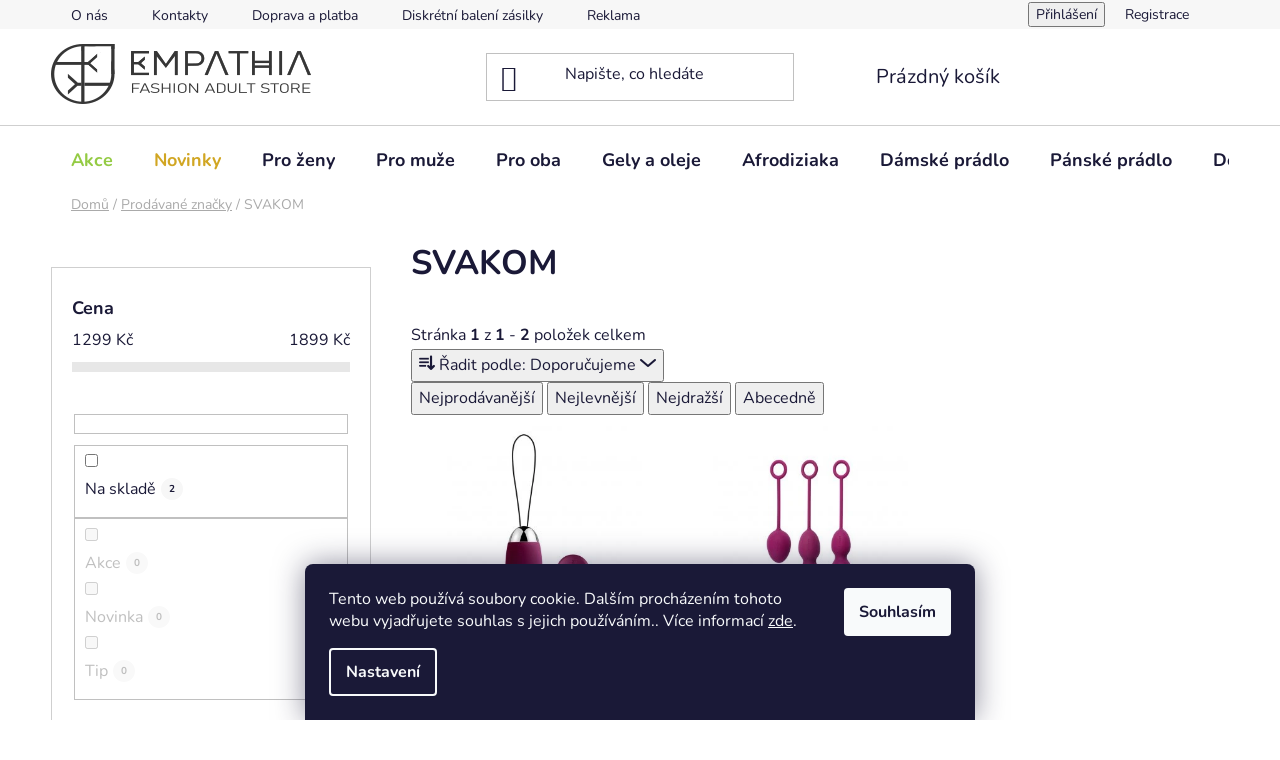

--- FILE ---
content_type: text/html; charset=utf-8
request_url: https://www.empathia.cz/svakom/
body_size: 20865
content:
<!doctype html><html lang="cs" dir="ltr" class="header-background-light external-fonts-loaded"><head><meta charset="utf-8" /><meta name="viewport" content="width=device-width,initial-scale=1" /><title>SVAKOM - EMPATHIA</title><link rel="preconnect" href="https://cdn.myshoptet.com" /><link rel="dns-prefetch" href="https://cdn.myshoptet.com" /><link rel="preload" href="https://cdn.myshoptet.com/prj/dist/master/cms/libs/jquery/jquery-1.11.3.min.js" as="script" /><link href="https://cdn.myshoptet.com/prj/dist/master/cms/templates/frontend_templates/shared/css/font-face/nunito.css" rel="stylesheet"><link href="https://cdn.myshoptet.com/prj/dist/master/shop/dist/font-shoptet-13.css.3c47e30adfa2e9e2683b.css" rel="stylesheet"><script>
dataLayer = [];
dataLayer.push({'shoptet' : {
    "pageId": -24,
    "pageType": "article",
    "currency": "CZK",
    "currencyInfo": {
        "decimalSeparator": ",",
        "exchangeRate": 1,
        "priceDecimalPlaces": 2,
        "symbol": "K\u010d",
        "symbolLeft": 0,
        "thousandSeparator": " "
    },
    "language": "cs",
    "projectId": 479215,
    "cartInfo": {
        "id": null,
        "freeShipping": false,
        "freeShippingFrom": 1700,
        "leftToFreeGift": {
            "formattedPrice": "0 K\u010d",
            "priceLeft": 0
        },
        "freeGift": false,
        "leftToFreeShipping": {
            "priceLeft": 1700,
            "dependOnRegion": 0,
            "formattedPrice": "1 700 K\u010d"
        },
        "discountCoupon": [],
        "getNoBillingShippingPrice": {
            "withoutVat": 0,
            "vat": 0,
            "withVat": 0
        },
        "cartItems": [],
        "taxMode": "ORDINARY"
    },
    "cart": [],
    "customer": {
        "priceRatio": 1,
        "priceListId": 1,
        "groupId": null,
        "registered": false,
        "mainAccount": false
    }
}});
dataLayer.push({'cookie_consent' : {
    "marketing": "denied",
    "analytics": "denied"
}});
document.addEventListener('DOMContentLoaded', function() {
    shoptet.consent.onAccept(function(agreements) {
        if (agreements.length == 0) {
            return;
        }
        dataLayer.push({
            'cookie_consent' : {
                'marketing' : (agreements.includes(shoptet.config.cookiesConsentOptPersonalisation)
                    ? 'granted' : 'denied'),
                'analytics': (agreements.includes(shoptet.config.cookiesConsentOptAnalytics)
                    ? 'granted' : 'denied')
            },
            'event': 'cookie_consent'
        });
    });
});
</script>
<meta property="og:type" content="website"><meta property="og:site_name" content="empathia.cz"><meta property="og:url" content="https://www.empathia.cz/svakom/"><meta property="og:title" content="SVAKOM - EMPATHIA"><meta name="author" content="EMPATHIA"><meta name="web_author" content="Shoptet.cz"><meta name="dcterms.rightsHolder" content="www.empathia.cz"><meta name="robots" content="index,follow"><meta property="og:image" content="https://cdn.myshoptet.com/usr/www.empathia.cz/user/logos/ciste_logo_260x60.png?t=1768689108"><meta property="og:description" content="SVAKOM"><meta name="description" content="SVAKOM"><meta name="google-site-verification" content="google484a6c54f02eda2e.html"><style>:root {--color-primary: #000000;--color-primary-h: 0;--color-primary-s: 0%;--color-primary-l: 0%;--color-primary-hover: #cea451;--color-primary-hover-h: 40;--color-primary-hover-s: 56%;--color-primary-hover-l: 56%;--color-secondary: #7dc001;--color-secondary-h: 81;--color-secondary-s: 99%;--color-secondary-l: 38%;--color-secondary-hover: #cea451;--color-secondary-hover-h: 40;--color-secondary-hover-s: 56%;--color-secondary-hover-l: 56%;--color-tertiary: #d63500;--color-tertiary-h: 15;--color-tertiary-s: 100%;--color-tertiary-l: 42%;--color-tertiary-hover: #ffffff;--color-tertiary-hover-h: 0;--color-tertiary-hover-s: 0%;--color-tertiary-hover-l: 100%;--color-header-background: #ffffff;--template-font: "Nunito";--template-headings-font: "Nunito";--header-background-url: none;--cookies-notice-background: #1A1937;--cookies-notice-color: #F8FAFB;--cookies-notice-button-hover: #f5f5f5;--cookies-notice-link-hover: #27263f;--templates-update-management-preview-mode-content: "Náhled aktualizací šablony je aktivní pro váš prohlížeč."}</style>
    
    <link href="https://cdn.myshoptet.com/prj/dist/master/shop/dist/main-13.less.96035efb4db1532b3cd7.css" rel="stylesheet" />
            <link href="https://cdn.myshoptet.com/prj/dist/master/shop/dist/mobile-header-v1-13.less.629f2f48911e67d0188c.css" rel="stylesheet" />
    
    <script>var shoptet = shoptet || {};</script>
    <script src="https://cdn.myshoptet.com/prj/dist/master/shop/dist/main-3g-header.js.05f199e7fd2450312de2.js"></script>
<!-- User include --><!-- api 473(125) html code header -->

                <style>
                    #order-billing-methods .radio-wrapper[data-guid="6740e527-9b1f-11ed-adb3-246e96436e9c"]:not(.cggooglepay), #order-billing-methods .radio-wrapper[data-guid="5188c0c1-999b-11ec-9c66-246e96436e9c"]:not(.cgapplepay) {
                        display: none;
                    }
                </style>
                <script type="text/javascript">
                    document.addEventListener('DOMContentLoaded', function() {
                        if (getShoptetDataLayer('pageType') === 'billingAndShipping') {
                            
                try {
                    if (window.ApplePaySession && window.ApplePaySession.canMakePayments()) {
                        document.querySelector('#order-billing-methods .radio-wrapper[data-guid="5188c0c1-999b-11ec-9c66-246e96436e9c"]').classList.add('cgapplepay');
                    }
                } catch (err) {} 
            
                            
                const cgBaseCardPaymentMethod = {
                        type: 'CARD',
                        parameters: {
                            allowedAuthMethods: ["PAN_ONLY", "CRYPTOGRAM_3DS"],
                            allowedCardNetworks: [/*"AMEX", "DISCOVER", "INTERAC", "JCB",*/ "MASTERCARD", "VISA"]
                        }
                };
                
                function cgLoadScript(src, callback)
                {
                    var s,
                        r,
                        t;
                    r = false;
                    s = document.createElement('script');
                    s.type = 'text/javascript';
                    s.src = src;
                    s.onload = s.onreadystatechange = function() {
                        if ( !r && (!this.readyState || this.readyState == 'complete') )
                        {
                            r = true;
                            callback();
                        }
                    };
                    t = document.getElementsByTagName('script')[0];
                    t.parentNode.insertBefore(s, t);
                } 
                
                function cgGetGoogleIsReadyToPayRequest() {
                    return Object.assign(
                        {},
                        {
                            apiVersion: 2,
                            apiVersionMinor: 0
                        },
                        {
                            allowedPaymentMethods: [cgBaseCardPaymentMethod]
                        }
                    );
                }

                function onCgGooglePayLoaded() {
                    let paymentsClient = new google.payments.api.PaymentsClient({environment: 'PRODUCTION'});
                    paymentsClient.isReadyToPay(cgGetGoogleIsReadyToPayRequest()).then(function(response) {
                        if (response.result) {
                            document.querySelector('#order-billing-methods .radio-wrapper[data-guid="6740e527-9b1f-11ed-adb3-246e96436e9c"]').classList.add('cggooglepay');	 	 	 	 	 
                        }
                    })
                    .catch(function(err) {});
                }
                
                cgLoadScript('https://pay.google.com/gp/p/js/pay.js', onCgGooglePayLoaded);
            
                        }
                    });
                </script> 
                
<!-- project html code header -->
<!-- Global site tag (gtag.js) - Google Analytics -->
<script async src="https://www.googletagmanager.com/gtag/js?id=G-HT0S5YRV78"></script>
<script>
  window.dataLayer = window.dataLayer || [];
  function gtag(){dataLayer.push(arguments);}
  gtag('js', new Date());

  gtag('config', 'G-HT0S5YRV78');
</script>

<style>
.menu-item-880 b { color: #94CB44; }
.menu-item-1192 b { color: #D1A623; }
#footer { background: #D1A623; }
#footer { padding-top: 0px; }
.footer-bottom { background: #c0c0c0; }
.homepage-group-title.homepage-products-heading-4.h4 { display:none; } /*skrytí nadpisu titulka u produktu */
.homepage-group-title.homepage-products-heading-7.h4  { display:none; }
/*#p-detail-tabs { display:none; }	LIŠTA V DETAILU PRODUKTU S: Diskuse	*/

.stars-placeholder { display:none; }

#products-2 { padding-top: 5px; padding-bottom: 15px; }
#products-4 { padding-top: 5px; padding-bottom: 15px; }
#products-7 { padding-top: 5px; padding-bottom: 15px; }

.homepage-group-title.homepage-products-heading-2.h4 { margin-top: 10px; margin-bottom: 0px; }
.welcome-wrapper { margin-top: 0px; margin-bottom: 0px; padding-top: 0px; padding-bottom: 0px; }

</style>
<!-- /User include --><link rel="shortcut icon" href="/favicon.ico" type="image/x-icon" /><link rel="canonical" href="https://www.empathia.cz/svakom/" /><style>/* custom background */@media (min-width: 992px) {body {background-position: top center;background-repeat: no-repeat;background-attachment: scroll;}}</style>    <!-- Global site tag (gtag.js) - Google Analytics -->
    <script async src="https://www.googletagmanager.com/gtag/js?id=G-83Y2ZKHD5T"></script>
    <script>
        
        window.dataLayer = window.dataLayer || [];
        function gtag(){dataLayer.push(arguments);}
        

                    console.debug('default consent data');

            gtag('consent', 'default', {"ad_storage":"denied","analytics_storage":"denied","ad_user_data":"denied","ad_personalization":"denied","wait_for_update":500});
            dataLayer.push({
                'event': 'default_consent'
            });
        
        gtag('js', new Date());

                gtag('config', 'UA-73893730-1', { 'groups': "UA" });
        
                gtag('config', 'G-83Y2ZKHD5T', {"groups":"GA4","send_page_view":false,"content_group":"article","currency":"CZK","page_language":"cs"});
        
        
        
        
        
        
                    gtag('event', 'page_view', {"send_to":"GA4","page_language":"cs","content_group":"article","currency":"CZK"});
        
        
        
        
        
        
        
        
        
        
        
        
        
        document.addEventListener('DOMContentLoaded', function() {
            if (typeof shoptet.tracking !== 'undefined') {
                for (var id in shoptet.tracking.bannersList) {
                    gtag('event', 'view_promotion', {
                        "send_to": "UA",
                        "promotions": [
                            {
                                "id": shoptet.tracking.bannersList[id].id,
                                "name": shoptet.tracking.bannersList[id].name,
                                "position": shoptet.tracking.bannersList[id].position
                            }
                        ]
                    });
                }
            }

            shoptet.consent.onAccept(function(agreements) {
                if (agreements.length !== 0) {
                    console.debug('gtag consent accept');
                    var gtagConsentPayload =  {
                        'ad_storage': agreements.includes(shoptet.config.cookiesConsentOptPersonalisation)
                            ? 'granted' : 'denied',
                        'analytics_storage': agreements.includes(shoptet.config.cookiesConsentOptAnalytics)
                            ? 'granted' : 'denied',
                                                                                                'ad_user_data': agreements.includes(shoptet.config.cookiesConsentOptPersonalisation)
                            ? 'granted' : 'denied',
                        'ad_personalization': agreements.includes(shoptet.config.cookiesConsentOptPersonalisation)
                            ? 'granted' : 'denied',
                        };
                    console.debug('update consent data', gtagConsentPayload);
                    gtag('consent', 'update', gtagConsentPayload);
                    dataLayer.push(
                        { 'event': 'update_consent' }
                    );
                }
            });
        });
    </script>
</head><body class="desktop id--24 in-znacka template-13 type-manufacturer-detail multiple-columns-body columns-mobile-2 columns-3 smart-labels-active ums_forms_redesign--off ums_a11y_category_page--on ums_discussion_rating_forms--off ums_flags_display_unification--on ums_a11y_login--on mobile-header-version-1"><noscript>
    <style>
        #header {
            padding-top: 0;
            position: relative !important;
            top: 0;
        }
        .header-navigation {
            position: relative !important;
        }
        .overall-wrapper {
            margin: 0 !important;
        }
        body:not(.ready) {
            visibility: visible !important;
        }
    </style>
    <div class="no-javascript">
        <div class="no-javascript__title">Musíte změnit nastavení vašeho prohlížeče</div>
        <div class="no-javascript__text">Podívejte se na: <a href="https://www.google.com/support/bin/answer.py?answer=23852">Jak povolit JavaScript ve vašem prohlížeči</a>.</div>
        <div class="no-javascript__text">Pokud používáte software na blokování reklam, může být nutné povolit JavaScript z této stránky.</div>
        <div class="no-javascript__text">Děkujeme.</div>
    </div>
</noscript>

        <div id="fb-root"></div>
        <script>
            window.fbAsyncInit = function() {
                FB.init({
//                    appId            : 'your-app-id',
                    autoLogAppEvents : true,
                    xfbml            : true,
                    version          : 'v19.0'
                });
            };
        </script>
        <script async defer crossorigin="anonymous" src="https://connect.facebook.net/cs_CZ/sdk.js"></script>    <div class="siteCookies siteCookies--bottom siteCookies--dark js-siteCookies" role="dialog" data-testid="cookiesPopup" data-nosnippet>
        <div class="siteCookies__form">
            <div class="siteCookies__content">
                <div class="siteCookies__text">
                    Tento web používá soubory cookie. Dalším procházením tohoto webu vyjadřujete souhlas s jejich používáním.. Více informací <a href="/podminky-ochrany-osobnich-udaju/" target="_blank" rel="noopener noreferrer">zde</a>.
                </div>
                <p class="siteCookies__links">
                    <button class="siteCookies__link js-cookies-settings" aria-label="Nastavení cookies" data-testid="cookiesSettings">Nastavení</button>
                </p>
            </div>
            <div class="siteCookies__buttonWrap">
                                <button class="siteCookies__button js-cookiesConsentSubmit" value="all" aria-label="Přijmout cookies" data-testid="buttonCookiesAccept">Souhlasím</button>
            </div>
        </div>
        <script>
            document.addEventListener("DOMContentLoaded", () => {
                const siteCookies = document.querySelector('.js-siteCookies');
                document.addEventListener("scroll", shoptet.common.throttle(() => {
                    const st = document.documentElement.scrollTop;
                    if (st > 1) {
                        siteCookies.classList.add('siteCookies--scrolled');
                    } else {
                        siteCookies.classList.remove('siteCookies--scrolled');
                    }
                }, 100));
            });
        </script>
    </div>
<a href="#content" class="skip-link sr-only">Přejít na obsah</a><div class="overall-wrapper"><div class="user-action"><div class="container">
    <div class="user-action-in">
                    <div id="login" class="user-action-login popup-widget login-widget" role="dialog" aria-labelledby="loginHeading">
        <div class="popup-widget-inner">
                            <h2 id="loginHeading">Přihlášení k vašemu účtu</h2><div id="customerLogin"><form action="/action/Customer/Login/" method="post" id="formLoginIncluded" class="csrf-enabled formLogin" data-testid="formLogin"><input type="hidden" name="referer" value="" /><div class="form-group"><div class="input-wrapper email js-validated-element-wrapper no-label"><input type="email" name="email" class="form-control" autofocus placeholder="E-mailová adresa (např. jan@novak.cz)" data-testid="inputEmail" autocomplete="email" required /></div></div><div class="form-group"><div class="input-wrapper password js-validated-element-wrapper no-label"><input type="password" name="password" class="form-control" placeholder="Heslo" data-testid="inputPassword" autocomplete="current-password" required /><span class="no-display">Nemůžete vyplnit toto pole</span><input type="text" name="surname" value="" class="no-display" /></div></div><div class="form-group"><div class="login-wrapper"><button type="submit" class="btn btn-secondary btn-text btn-login" data-testid="buttonSubmit">Přihlásit se</button><div class="password-helper"><a href="/registrace/" data-testid="signup" rel="nofollow">Nová registrace</a><a href="/klient/zapomenute-heslo/" rel="nofollow">Zapomenuté heslo</a></div></div></div></form>
</div>                    </div>
    </div>

                <div id="cart-widget" class="user-action-cart popup-widget cart-widget loader-wrapper" data-testid="popupCartWidget" role="dialog" aria-hidden="true">
            <div class="popup-widget-inner cart-widget-inner place-cart-here">
                <div class="loader-overlay">
                    <div class="loader"></div>
                </div>
            </div>
        </div>
    </div>
</div>
</div><div class="top-navigation-bar" data-testid="topNavigationBar">

    <div class="container">

                            <div class="top-navigation-menu">
                <ul class="top-navigation-bar-menu">
                                            <li class="top-navigation-menu-item-1252">
                            <a href="/o-nas/" title="O nás">O nás</a>
                        </li>
                                            <li class="top-navigation-menu-item-29">
                            <a href="/kontakty/" title="Kontakty">Kontakty</a>
                        </li>
                                            <li class="top-navigation-menu-item-1261">
                            <a href="/doprava-a-platba/" title="Doprava a platba">Doprava a platba</a>
                        </li>
                                            <li class="top-navigation-menu-item-1258">
                            <a href="/diskretni-zasilka/" title="Diskrétní balení zásilky">Diskrétní balení zásilky</a>
                        </li>
                                            <li class="top-navigation-menu-item-1264">
                            <a href="/reklamace/" title="Reklamace">Reklamace</a>
                        </li>
                                            <li class="top-navigation-menu-item-39">
                            <a href="/obchodni-podminky/" title="Obchodní podmínky">Obchodní podmínky</a>
                        </li>
                                            <li class="top-navigation-menu-item-691">
                            <a href="/podminky-ochrany-osobnich-udaju/" title="Podmínky ochrany osobních údajů ">Podmínky ochrany osobních údajů </a>
                        </li>
                                    </ul>
                <div class="top-navigation-menu-trigger">Více</div>
                <ul class="top-navigation-bar-menu-helper"></ul>
            </div>
        
        <div class="top-navigation-tools">
                        <button class="top-nav-button top-nav-button-login toggle-window" type="button" data-target="login" aria-haspopup="dialog" aria-controls="login" aria-expanded="false" data-testid="signin"><span>Přihlášení</span></button>
    <a href="/registrace/" class="top-nav-button top-nav-button-register" data-testid="headerSignup">Registrace</a>
        </div>

    </div>

</div>
<header id="header">
        <div class="header-top">
            <div class="container navigation-wrapper header-top-wrapper">
                <div class="site-name"><a href="/" data-testid="linkWebsiteLogo"><img src="https://cdn.myshoptet.com/usr/www.empathia.cz/user/logos/ciste_logo_260x60.png" alt="EMPATHIA" fetchpriority="low" /></a></div>                <div class="search" itemscope itemtype="https://schema.org/WebSite">
                    <meta itemprop="headline" content="Prodávané značky"/><meta itemprop="url" content="https://www.empathia.cz"/><meta itemprop="text" content="SVAKOM"/>                    <form action="/action/ProductSearch/prepareString/" method="post"
    id="formSearchForm" class="search-form compact-form js-search-main"
    itemprop="potentialAction" itemscope itemtype="https://schema.org/SearchAction" data-testid="searchForm">
    <fieldset>
        <meta itemprop="target"
            content="https://www.empathia.cz/vyhledavani/?string={string}"/>
        <input type="hidden" name="language" value="cs"/>
        
            
    <span class="search-input-icon" aria-hidden="true"></span>

<input
    type="search"
    name="string"
        class="query-input form-control search-input js-search-input"
    placeholder="Napište, co hledáte"
    autocomplete="off"
    required
    itemprop="query-input"
    aria-label="Vyhledávání"
    data-testid="searchInput"
>
            <button type="submit" class="btn btn-default search-button" data-testid="searchBtn">Hledat</button>
        
    </fieldset>
</form>
                </div>
                <div class="navigation-buttons">
                    <a href="#" class="toggle-window" data-target="search" data-testid="linkSearchIcon"><span class="sr-only">Hledat</span></a>
                        
    <a href="/kosik/" class="btn btn-icon toggle-window cart-count" data-target="cart" data-hover="true" data-redirect="true" data-testid="headerCart" rel="nofollow" aria-haspopup="dialog" aria-expanded="false" aria-controls="cart-widget">
        
                <span class="sr-only">Nákupní košík</span>
        
            <span class="cart-price visible-lg-inline-block" data-testid="headerCartPrice">
                                    Prázdný košík                            </span>
        
    
            </a>
                    <a href="#" class="toggle-window" data-target="navigation" data-testid="hamburgerMenu"></a>
                </div>
            </div>
        </div>
        <div class="header-bottom">
            <div class="container navigation-wrapper header-bottom-wrapper js-navigation-container">
                <nav id="navigation" aria-label="Hlavní menu" data-collapsible="true"><div class="navigation-in menu"><ul class="menu-level-1" role="menubar" data-testid="headerMenuItems"><li class="menu-item-880 ext" role="none"><a href="/akce/" data-testid="headerMenuItem" role="menuitem" aria-haspopup="true" aria-expanded="false"><b>Akce</b><span class="submenu-arrow"></span></a><ul class="menu-level-2" aria-label="Akce" tabindex="-1" role="menu"><li class="menu-item-1300" role="none"><a href="/akce-znacky-lovetoy/" class="menu-image" data-testid="headerMenuItem" tabindex="-1" aria-hidden="true"><img src="data:image/svg+xml,%3Csvg%20width%3D%22140%22%20height%3D%22100%22%20xmlns%3D%22http%3A%2F%2Fwww.w3.org%2F2000%2Fsvg%22%3E%3C%2Fsvg%3E" alt="" aria-hidden="true" width="140" height="100"  data-src="https://cdn.myshoptet.com/usr/www.empathia.cz/user/categories/thumb/lovetoy_logo_kvalita.jpg" fetchpriority="low" /></a><div><a href="/akce-znacky-lovetoy/" data-testid="headerMenuItem" role="menuitem"><span>Akce značky LOVETOY</span></a>
                        </div></li></ul></li>
<li class="menu-item-1192 ext" role="none"><a href="/akce-novinky/" data-testid="headerMenuItem" role="menuitem" aria-haspopup="true" aria-expanded="false"><b>Novinky</b><span class="submenu-arrow"></span></a><ul class="menu-level-2" aria-label="Novinky" tabindex="-1" role="menu"><li class="menu-item-1303" role="none"><a href="/eroticke-sady/" class="menu-image" data-testid="headerMenuItem" tabindex="-1" aria-hidden="true"><img src="data:image/svg+xml,%3Csvg%20width%3D%22140%22%20height%3D%22100%22%20xmlns%3D%22http%3A%2F%2Fwww.w3.org%2F2000%2Fsvg%22%3E%3C%2Fsvg%3E" alt="" aria-hidden="true" width="140" height="100"  data-src="https://cdn.myshoptet.com/usr/www.empathia.cz/user/categories/thumb/lovetoy_luxusn___erotick___sada_modr__.jpg" fetchpriority="low" /></a><div><a href="/eroticke-sady/" data-testid="headerMenuItem" role="menuitem"><span>Erotické sady</span></a>
                        </div></li></ul></li>
<li class="menu-item-1210 ext" role="none"><a href="/zeny/" data-testid="headerMenuItem" role="menuitem" aria-haspopup="true" aria-expanded="false"><b>Pro ženy</b><span class="submenu-arrow"></span></a><ul class="menu-level-2" aria-label="Pro ženy" tabindex="-1" role="menu"><li class="menu-item-1237 has-third-level" role="none"><a href="/zeny-vibratory/" class="menu-image" data-testid="headerMenuItem" tabindex="-1" aria-hidden="true"><img src="data:image/svg+xml,%3Csvg%20width%3D%22140%22%20height%3D%22100%22%20xmlns%3D%22http%3A%2F%2Fwww.w3.org%2F2000%2Fsvg%22%3E%3C%2Fsvg%3E" alt="" aria-hidden="true" width="140" height="100"  data-src="https://cdn.myshoptet.com/usr/www.empathia.cz/user/categories/thumb/__eny-vibr__tory.png" fetchpriority="low" /></a><div><a href="/zeny-vibratory/" data-testid="headerMenuItem" role="menuitem"><span>Vibrátory</span></a>
                                                    <ul class="menu-level-3" role="menu">
                                                                    <li class="menu-item-952" role="none">
                                        <a href="/zeny-vibratory-masazni-hlavice/" data-testid="headerMenuItem" role="menuitem">
                                            Masážní hlavice</a>,                                    </li>
                                                                    <li class="menu-item-934" role="none">
                                        <a href="/zeny-vibratory-na-klitoris/" data-testid="headerMenuItem" role="menuitem">
                                            Na klitoris</a>,                                    </li>
                                                                    <li class="menu-item-940" role="none">
                                        <a href="/zeny-vibratory-na-bod-g/" data-testid="headerMenuItem" role="menuitem">
                                            Na bod G</a>,                                    </li>
                                                                    <li class="menu-item-1132" role="none">
                                        <a href="/zeny-vibratory-parove-vibratory/" data-testid="headerMenuItem" role="menuitem">
                                            Párové vibrátory</a>,                                    </li>
                                                                    <li class="menu-item-1129" role="none">
                                        <a href="/zeny-vibratory-dvojite--trojite/" data-testid="headerMenuItem" role="menuitem">
                                            Dvojité, trojité</a>,                                    </li>
                                                                    <li class="menu-item-931" role="none">
                                        <a href="/zeny-vibratory-rotacni-a-perlickove/" data-testid="headerMenuItem" role="menuitem">
                                            Rotační a perličkové</a>,                                    </li>
                                                                    <li class="menu-item-943" role="none">
                                        <a href="/zeny-vibratory-klasicke-vibratory/" data-testid="headerMenuItem" role="menuitem">
                                            Klasické vibrátory</a>                                    </li>
                                                            </ul>
                        </div></li><li class="menu-item-1240 has-third-level" role="none"><a href="/zeny-dilda-a-penisy/" class="menu-image" data-testid="headerMenuItem" tabindex="-1" aria-hidden="true"><img src="data:image/svg+xml,%3Csvg%20width%3D%22140%22%20height%3D%22100%22%20xmlns%3D%22http%3A%2F%2Fwww.w3.org%2F2000%2Fsvg%22%3E%3C%2Fsvg%3E" alt="" aria-hidden="true" width="140" height="100"  data-src="https://cdn.myshoptet.com/usr/www.empathia.cz/user/categories/thumb/__eny-dilda.png" fetchpriority="low" /></a><div><a href="/zeny-dilda-a-penisy/" data-testid="headerMenuItem" role="menuitem"><span>Dilda a penisy</span></a>
                                                    <ul class="menu-level-3" role="menu">
                                                                    <li class="menu-item-961" role="none">
                                        <a href="/zeny-dilda-a-penisy-dvojita-a-oboustranna-dilda/" data-testid="headerMenuItem" role="menuitem">
                                            Dvojitá a oboustranná dilda</a>,                                    </li>
                                                                    <li class="menu-item-1036" role="none">
                                        <a href="/zeny-dilda-a-penisy-realisticke-penisy/" data-testid="headerMenuItem" role="menuitem">
                                            Realistické penisy</a>,                                    </li>
                                                                    <li class="menu-item-958" role="none">
                                        <a href="/zeny-dilda-a-penisy-specialni-dilda/" data-testid="headerMenuItem" role="menuitem">
                                            Speciální dilda</a>,                                    </li>
                                                                    <li class="menu-item-946" role="none">
                                        <a href="/zeny-dilda-a-penisy-nasazovaci-a-pripinaci-penisy/" data-testid="headerMenuItem" role="menuitem">
                                            Nasazovací a připínací penisy</a>                                    </li>
                                                            </ul>
                        </div></li><li class="menu-item-925" role="none"><a href="/zeny-venusiny-kulicky-a-vibracni-vajicka/" class="menu-image" data-testid="headerMenuItem" tabindex="-1" aria-hidden="true"><img src="data:image/svg+xml,%3Csvg%20width%3D%22140%22%20height%3D%22100%22%20xmlns%3D%22http%3A%2F%2Fwww.w3.org%2F2000%2Fsvg%22%3E%3C%2Fsvg%3E" alt="" aria-hidden="true" width="140" height="100"  data-src="https://cdn.myshoptet.com/usr/www.empathia.cz/user/categories/thumb/__eny-venu__iny.png" fetchpriority="low" /></a><div><a href="/zeny-venusiny-kulicky-a-vibracni-vajicka/" data-testid="headerMenuItem" role="menuitem"><span>Venušiny kuličky a vibrační vajíčka</span></a>
                        </div></li><li class="menu-item-949" role="none"><a href="/zeny-stimulatory-klitorisu/" class="menu-image" data-testid="headerMenuItem" tabindex="-1" aria-hidden="true"><img src="data:image/svg+xml,%3Csvg%20width%3D%22140%22%20height%3D%22100%22%20xmlns%3D%22http%3A%2F%2Fwww.w3.org%2F2000%2Fsvg%22%3E%3C%2Fsvg%3E" alt="" aria-hidden="true" width="140" height="100"  data-src="https://cdn.myshoptet.com/usr/www.empathia.cz/user/categories/thumb/__eny-stimulatoy.png" fetchpriority="low" /></a><div><a href="/zeny-stimulatory-klitorisu/" data-testid="headerMenuItem" role="menuitem"><span>Stimulátory klitorisu</span></a>
                        </div></li><li class="menu-item-1039" role="none"><a href="/zeny-damske-vakuove-pumpy/" class="menu-image" data-testid="headerMenuItem" tabindex="-1" aria-hidden="true"><img src="data:image/svg+xml,%3Csvg%20width%3D%22140%22%20height%3D%22100%22%20xmlns%3D%22http%3A%2F%2Fwww.w3.org%2F2000%2Fsvg%22%3E%3C%2Fsvg%3E" alt="" aria-hidden="true" width="140" height="100"  data-src="https://cdn.myshoptet.com/usr/www.empathia.cz/user/categories/thumb/__eny-vakuove_pumpy.png" fetchpriority="low" /></a><div><a href="/zeny-damske-vakuove-pumpy/" data-testid="headerMenuItem" role="menuitem"><span>Dámské vakuové pumpy</span></a>
                        </div></li><li class="menu-item-910" role="none"><a href="/zeny-nafukovaci-muzi/" class="menu-image" data-testid="headerMenuItem" tabindex="-1" aria-hidden="true"><img src="data:image/svg+xml,%3Csvg%20width%3D%22140%22%20height%3D%22100%22%20xmlns%3D%22http%3A%2F%2Fwww.w3.org%2F2000%2Fsvg%22%3E%3C%2Fsvg%3E" alt="" aria-hidden="true" width="140" height="100"  data-src="https://cdn.myshoptet.com/usr/www.empathia.cz/user/categories/thumb/__eny-nafukovaci_mu__i.png" fetchpriority="low" /></a><div><a href="/zeny-nafukovaci-muzi/" data-testid="headerMenuItem" role="menuitem"><span>Nafukovací muži</span></a>
                        </div></li><li class="menu-item-1003" role="none"><a href="/zeny-intimni-hygiena/" class="menu-image" data-testid="headerMenuItem" tabindex="-1" aria-hidden="true"><img src="data:image/svg+xml,%3Csvg%20width%3D%22140%22%20height%3D%22100%22%20xmlns%3D%22http%3A%2F%2Fwww.w3.org%2F2000%2Fsvg%22%3E%3C%2Fsvg%3E" alt="" aria-hidden="true" width="140" height="100"  data-src="https://cdn.myshoptet.com/usr/www.empathia.cz/user/categories/thumb/__eny-intimni_hygiena.png" fetchpriority="low" /></a><div><a href="/zeny-intimni-hygiena/" data-testid="headerMenuItem" role="menuitem"><span>Intimní hygiena</span></a>
                        </div></li></ul></li>
<li class="menu-item-1207 ext" role="none"><a href="/muzi/" data-testid="headerMenuItem" role="menuitem" aria-haspopup="true" aria-expanded="false"><b>Pro muže</b><span class="submenu-arrow"></span></a><ul class="menu-level-2" aria-label="Pro muže" tabindex="-1" role="menu"><li class="menu-item-1234 has-third-level" role="none"><a href="/muzi-vaginy-a-masturbatory/" class="menu-image" data-testid="headerMenuItem" tabindex="-1" aria-hidden="true"><img src="data:image/svg+xml,%3Csvg%20width%3D%22140%22%20height%3D%22100%22%20xmlns%3D%22http%3A%2F%2Fwww.w3.org%2F2000%2Fsvg%22%3E%3C%2Fsvg%3E" alt="" aria-hidden="true" width="140" height="100"  data-src="https://cdn.myshoptet.com/usr/www.empathia.cz/user/categories/thumb/mu__i-vaginy_a_masturbatory.png" fetchpriority="low" /></a><div><a href="/muzi-vaginy-a-masturbatory/" data-testid="headerMenuItem" role="menuitem"><span>Vagíny a masturbatory</span></a>
                                                    <ul class="menu-level-3" role="menu">
                                                                    <li class="menu-item-913" role="none">
                                        <a href="/muzi-vaginy-a-masturbatory-vaginy/" data-testid="headerMenuItem" role="menuitem">
                                            Vagíny</a>,                                    </li>
                                                                    <li class="menu-item-919" role="none">
                                        <a href="/muzi-vaginy-a-masturbatory-zadecky/" data-testid="headerMenuItem" role="menuitem">
                                            Zadečky</a>,                                    </li>
                                                                    <li class="menu-item-916" role="none">
                                        <a href="/muzi-vaginy-a-masturbatory-usta/" data-testid="headerMenuItem" role="menuitem">
                                            Ústa</a>,                                    </li>
                                                                    <li class="menu-item-1087" role="none">
                                        <a href="/muzi-vaginy-a-masturbatory-masturbatory/" data-testid="headerMenuItem" role="menuitem">
                                            Masturbátory</a>,                                    </li>
                                                                    <li class="menu-item-1135" role="none">
                                        <a href="/muzi-vaginy-a-masturbatory-torza/" data-testid="headerMenuItem" role="menuitem">
                                            Torza</a>                                    </li>
                                                            </ul>
                        </div></li><li class="menu-item-907" role="none"><a href="/muzi-nafukovaci-panny/" class="menu-image" data-testid="headerMenuItem" tabindex="-1" aria-hidden="true"><img src="data:image/svg+xml,%3Csvg%20width%3D%22140%22%20height%3D%22100%22%20xmlns%3D%22http%3A%2F%2Fwww.w3.org%2F2000%2Fsvg%22%3E%3C%2Fsvg%3E" alt="" aria-hidden="true" width="140" height="100"  data-src="https://cdn.myshoptet.com/usr/www.empathia.cz/user/categories/thumb/mu__i-nafukovaci_panny.png" fetchpriority="low" /></a><div><a href="/muzi-nafukovaci-panny/" data-testid="headerMenuItem" role="menuitem"><span>Nafukovací panny</span></a>
                        </div></li><li class="menu-item-955" role="none"><a href="/muzi-panske-vakuove-pumpy/" class="menu-image" data-testid="headerMenuItem" tabindex="-1" aria-hidden="true"><img src="data:image/svg+xml,%3Csvg%20width%3D%22140%22%20height%3D%22100%22%20xmlns%3D%22http%3A%2F%2Fwww.w3.org%2F2000%2Fsvg%22%3E%3C%2Fsvg%3E" alt="" aria-hidden="true" width="140" height="100"  data-src="https://cdn.myshoptet.com/usr/www.empathia.cz/user/categories/thumb/mu__-vakuove_pumpy.png" fetchpriority="low" /></a><div><a href="/muzi-panske-vakuove-pumpy/" data-testid="headerMenuItem" role="menuitem"><span>Pánské vakuové pumpy</span></a>
                        </div></li><li class="menu-item-922" role="none"><a href="/muzi-erekcni-krouzky/" class="menu-image" data-testid="headerMenuItem" tabindex="-1" aria-hidden="true"><img src="data:image/svg+xml,%3Csvg%20width%3D%22140%22%20height%3D%22100%22%20xmlns%3D%22http%3A%2F%2Fwww.w3.org%2F2000%2Fsvg%22%3E%3C%2Fsvg%3E" alt="" aria-hidden="true" width="140" height="100"  data-src="https://cdn.myshoptet.com/usr/www.empathia.cz/user/categories/thumb/mu__i-erekcni_krouzky.png" fetchpriority="low" /></a><div><a href="/muzi-erekcni-krouzky/" data-testid="headerMenuItem" role="menuitem"><span>Erekční kroužky</span></a>
                        </div></li><li class="menu-item-1045" role="none"><a href="/muzi-navleky-na-penis/" class="menu-image" data-testid="headerMenuItem" tabindex="-1" aria-hidden="true"><img src="data:image/svg+xml,%3Csvg%20width%3D%22140%22%20height%3D%22100%22%20xmlns%3D%22http%3A%2F%2Fwww.w3.org%2F2000%2Fsvg%22%3E%3C%2Fsvg%3E" alt="" aria-hidden="true" width="140" height="100"  data-src="https://cdn.myshoptet.com/usr/www.empathia.cz/user/categories/thumb/mu__i-n__vleky_na_penis.png" fetchpriority="low" /></a><div><a href="/muzi-navleky-na-penis/" data-testid="headerMenuItem" role="menuitem"><span>Návleky na penis</span></a>
                        </div></li><li class="menu-item-1054" role="none"><a href="/muzi-specialni-pomucky/" class="menu-image" data-testid="headerMenuItem" tabindex="-1" aria-hidden="true"><img src="data:image/svg+xml,%3Csvg%20width%3D%22140%22%20height%3D%22100%22%20xmlns%3D%22http%3A%2F%2Fwww.w3.org%2F2000%2Fsvg%22%3E%3C%2Fsvg%3E" alt="" aria-hidden="true" width="140" height="100"  data-src="https://cdn.myshoptet.com/usr/www.empathia.cz/user/categories/thumb/mu__i-specialni_pomucky.png" fetchpriority="low" /></a><div><a href="/muzi-specialni-pomucky/" data-testid="headerMenuItem" role="menuitem"><span>Speciální pomůcky</span></a>
                        </div></li><li class="menu-item-964" role="none"><a href="/muzi-vibratory-na-prostatu/" class="menu-image" data-testid="headerMenuItem" tabindex="-1" aria-hidden="true"><img src="data:image/svg+xml,%3Csvg%20width%3D%22140%22%20height%3D%22100%22%20xmlns%3D%22http%3A%2F%2Fwww.w3.org%2F2000%2Fsvg%22%3E%3C%2Fsvg%3E" alt="" aria-hidden="true" width="140" height="100"  data-src="https://cdn.myshoptet.com/usr/www.empathia.cz/user/categories/thumb/mu__i-vibratory_na_prostatu.png" fetchpriority="low" /></a><div><a href="/muzi-vibratory-na-prostatu/" data-testid="headerMenuItem" role="menuitem"><span>Vibrátory na prostatu</span></a>
                        </div></li></ul></li>
<li class="menu-item-1213 ext" role="none"><a href="/oba/" data-testid="headerMenuItem" role="menuitem" aria-haspopup="true" aria-expanded="false"><b>Pro oba</b><span class="submenu-arrow"></span></a><ul class="menu-level-2" aria-label="Pro oba" tabindex="-1" role="menu"><li class="menu-item-1243 has-third-level" role="none"><a href="/oba-analni-sex/" class="menu-image" data-testid="headerMenuItem" tabindex="-1" aria-hidden="true"><img src="data:image/svg+xml,%3Csvg%20width%3D%22140%22%20height%3D%22100%22%20xmlns%3D%22http%3A%2F%2Fwww.w3.org%2F2000%2Fsvg%22%3E%3C%2Fsvg%3E" alt="" aria-hidden="true" width="140" height="100"  data-src="https://cdn.myshoptet.com/usr/www.empathia.cz/user/categories/thumb/oba-analni_sexx.png" fetchpriority="low" /></a><div><a href="/oba-analni-sex/" data-testid="headerMenuItem" role="menuitem"><span>Anální sex</span></a>
                                                    <ul class="menu-level-3" role="menu">
                                                                    <li class="menu-item-1276" role="none">
                                        <a href="/analni-sady/" data-testid="headerMenuItem" role="menuitem">
                                            Anální sady</a>,                                    </li>
                                                                    <li class="menu-item-928" role="none">
                                        <a href="/oba-analni-sex-analni-koliky-a-vibratory/" data-testid="headerMenuItem" role="menuitem">
                                            Anální kolíky a vibrátory</a>,                                    </li>
                                                                    <li class="menu-item-1144" role="none">
                                        <a href="/oba-analni-sex-analni-dilda/" data-testid="headerMenuItem" role="menuitem">
                                            Anální dilda</a>,                                    </li>
                                                                    <li class="menu-item-1048" role="none">
                                        <a href="/oba-analni-sex-analni-kulicky-a-retizky/" data-testid="headerMenuItem" role="menuitem">
                                            Anální kuličky a řetízky</a>,                                    </li>
                                                                    <li class="menu-item-1195" role="none">
                                        <a href="/oba-analni-sex-ocasky/" data-testid="headerMenuItem" role="menuitem">
                                            Ocásky</a>,                                    </li>
                                                                    <li class="menu-item-1051" role="none">
                                        <a href="/oba-analni-sex-klystyry-a-analni-sprchy/" data-testid="headerMenuItem" role="menuitem">
                                            Klystýry a anální sprchy</a>                                    </li>
                                                            </ul>
                        </div></li><li class="menu-item-1273" role="none"><a href="/dezinfekcni-pripravky/" class="menu-image" data-testid="headerMenuItem" tabindex="-1" aria-hidden="true"><img src="data:image/svg+xml,%3Csvg%20width%3D%22140%22%20height%3D%22100%22%20xmlns%3D%22http%3A%2F%2Fwww.w3.org%2F2000%2Fsvg%22%3E%3C%2Fsvg%3E" alt="" aria-hidden="true" width="140" height="100"  data-src="https://cdn.myshoptet.com/usr/www.empathia.cz/user/categories/thumb/oba-dezinfekcni_pripravky.png" fetchpriority="low" /></a><div><a href="/dezinfekcni-pripravky/" data-testid="headerMenuItem" role="menuitem"><span>Dezinfekční přípravky</span></a>
                        </div></li><li class="menu-item-1246 has-third-level" role="none"><a href="/oba-bdsm-a-fetis/" class="menu-image" data-testid="headerMenuItem" tabindex="-1" aria-hidden="true"><img src="data:image/svg+xml,%3Csvg%20width%3D%22140%22%20height%3D%22100%22%20xmlns%3D%22http%3A%2F%2Fwww.w3.org%2F2000%2Fsvg%22%3E%3C%2Fsvg%3E" alt="" aria-hidden="true" width="140" height="100"  data-src="https://cdn.myshoptet.com/usr/www.empathia.cz/user/categories/thumb/oba-bdsm_a_fetiss.png" fetchpriority="low" /></a><div><a href="/oba-bdsm-a-fetis/" data-testid="headerMenuItem" role="menuitem"><span>BDSM a fetiš</span></a>
                                                    <ul class="menu-level-3" role="menu">
                                                                    <li class="menu-item-970" role="none">
                                        <a href="/oba-bdsm-a-fetis-pouta--svorky--skripce/" data-testid="headerMenuItem" role="menuitem">
                                            Pouta, svorky, skřipce</a>,                                    </li>
                                                                    <li class="menu-item-1027" role="none">
                                        <a href="/oba-bdsm-a-fetis-bice--dutky--placacky--simratka/" data-testid="headerMenuItem" role="menuitem">
                                            Biče, důtky, plácačky, šimrátka</a>,                                    </li>
                                                                    <li class="menu-item-973" role="none">
                                        <a href="/oba-bdsm-a-fetis-masky-a-roubiky/" data-testid="headerMenuItem" role="menuitem">
                                            Masky a roubíky</a>,                                    </li>
                                                                    <li class="menu-item-1099" role="none">
                                        <a href="/oba-bdsm-a-fetis-love-machine/" data-testid="headerMenuItem" role="menuitem">
                                            Love machine</a>,                                    </li>
                                                                    <li class="menu-item-1102" role="none">
                                        <a href="/oba-bdsm-a-fetis-elektrosex/" data-testid="headerMenuItem" role="menuitem">
                                            Elektrosex</a>,                                    </li>
                                                                    <li class="menu-item-967" role="none">
                                        <a href="/oba-bdsm-a-fetis-klinik-sex/" data-testid="headerMenuItem" role="menuitem">
                                            Klinik sex</a>                                    </li>
                                                            </ul>
                        </div></li><li class="menu-item-976" role="none"><a href="/oba-eroticky-nabytek/" class="menu-image" data-testid="headerMenuItem" tabindex="-1" aria-hidden="true"><img src="data:image/svg+xml,%3Csvg%20width%3D%22140%22%20height%3D%22100%22%20xmlns%3D%22http%3A%2F%2Fwww.w3.org%2F2000%2Fsvg%22%3E%3C%2Fsvg%3E" alt="" aria-hidden="true" width="140" height="100"  data-src="https://cdn.myshoptet.com/usr/www.empathia.cz/user/categories/thumb/oba-eroticky_nabytek.png" fetchpriority="low" /></a><div><a href="/oba-eroticky-nabytek/" data-testid="headerMenuItem" role="menuitem"><span>Erotický nábytek</span></a>
                        </div></li><li class="menu-item-937" role="none"><a href="/oba-sady-a-sety/" class="menu-image" data-testid="headerMenuItem" tabindex="-1" aria-hidden="true"><img src="data:image/svg+xml,%3Csvg%20width%3D%22140%22%20height%3D%22100%22%20xmlns%3D%22http%3A%2F%2Fwww.w3.org%2F2000%2Fsvg%22%3E%3C%2Fsvg%3E" alt="" aria-hidden="true" width="140" height="100"  data-src="https://cdn.myshoptet.com/usr/www.empathia.cz/user/categories/thumb/oba-sady_a_sety.png" fetchpriority="low" /></a><div><a href="/oba-sady-a-sety/" data-testid="headerMenuItem" role="menuitem"><span>Sady a sety</span></a>
                        </div></li><li class="menu-item-1057" role="none"><a href="/oba-kondomy/" class="menu-image" data-testid="headerMenuItem" tabindex="-1" aria-hidden="true"><img src="data:image/svg+xml,%3Csvg%20width%3D%22140%22%20height%3D%22100%22%20xmlns%3D%22http%3A%2F%2Fwww.w3.org%2F2000%2Fsvg%22%3E%3C%2Fsvg%3E" alt="" aria-hidden="true" width="140" height="100"  data-src="https://cdn.myshoptet.com/usr/www.empathia.cz/user/categories/thumb/oba-kondomy.png" fetchpriority="low" /></a><div><a href="/oba-kondomy/" data-testid="headerMenuItem" role="menuitem"><span>Kondomy</span></a>
                        </div></li></ul></li>
<li class="menu-item-1216 ext" role="none"><a href="/gely-a-oleje/" data-testid="headerMenuItem" role="menuitem" aria-haspopup="true" aria-expanded="false"><b>Gely a oleje</b><span class="submenu-arrow"></span></a><ul class="menu-level-2" aria-label="Gely a oleje" tabindex="-1" role="menu"><li class="menu-item-1201" role="none"><a href="/gely-a-oleje-pripravky-do-koupele/" class="menu-image" data-testid="headerMenuItem" tabindex="-1" aria-hidden="true"><img src="data:image/svg+xml,%3Csvg%20width%3D%22140%22%20height%3D%22100%22%20xmlns%3D%22http%3A%2F%2Fwww.w3.org%2F2000%2Fsvg%22%3E%3C%2Fsvg%3E" alt="" aria-hidden="true" width="140" height="100"  data-src="https://cdn.myshoptet.com/usr/www.empathia.cz/user/categories/thumb/gely-pripravky_do_kouple.png" fetchpriority="low" /></a><div><a href="/gely-a-oleje-pripravky-do-koupele/" data-testid="headerMenuItem" role="menuitem"><span>Přípravky do koupele</span></a>
                        </div></li><li class="menu-item-1081" role="none"><a href="/gely-a-oleje-fisting/" class="menu-image" data-testid="headerMenuItem" tabindex="-1" aria-hidden="true"><img src="data:image/svg+xml,%3Csvg%20width%3D%22140%22%20height%3D%22100%22%20xmlns%3D%22http%3A%2F%2Fwww.w3.org%2F2000%2Fsvg%22%3E%3C%2Fsvg%3E" alt="" aria-hidden="true" width="140" height="100"  data-src="https://cdn.myshoptet.com/usr/www.empathia.cz/user/categories/thumb/gely-fisting.png" fetchpriority="low" /></a><div><a href="/gely-a-oleje-fisting/" data-testid="headerMenuItem" role="menuitem"><span>Fisting</span></a>
                        </div></li><li class="menu-item-1075" role="none"><a href="/gely-a-oleje-lubrikanty-na-vodni-bazi/" class="menu-image" data-testid="headerMenuItem" tabindex="-1" aria-hidden="true"><img src="data:image/svg+xml,%3Csvg%20width%3D%22140%22%20height%3D%22100%22%20xmlns%3D%22http%3A%2F%2Fwww.w3.org%2F2000%2Fsvg%22%3E%3C%2Fsvg%3E" alt="" aria-hidden="true" width="140" height="100"  data-src="https://cdn.myshoptet.com/usr/www.empathia.cz/user/categories/thumb/gely-lubrikanty_na_vodni_bazi.png" fetchpriority="low" /></a><div><a href="/gely-a-oleje-lubrikanty-na-vodni-bazi/" data-testid="headerMenuItem" role="menuitem"><span>Lubrikanty na vodní bázi</span></a>
                        </div></li><li class="menu-item-1072" role="none"><a href="/gely-a-oleje-analni-lubrikace/" class="menu-image" data-testid="headerMenuItem" tabindex="-1" aria-hidden="true"><img src="data:image/svg+xml,%3Csvg%20width%3D%22140%22%20height%3D%22100%22%20xmlns%3D%22http%3A%2F%2Fwww.w3.org%2F2000%2Fsvg%22%3E%3C%2Fsvg%3E" alt="" aria-hidden="true" width="140" height="100"  data-src="https://cdn.myshoptet.com/usr/www.empathia.cz/user/categories/thumb/gely-analni_lubrikaci.png" fetchpriority="low" /></a><div><a href="/gely-a-oleje-analni-lubrikace/" data-testid="headerMenuItem" role="menuitem"><span>Anální lubrikace</span></a>
                        </div></li><li class="menu-item-1069" role="none"><a href="/gely-a-oleje-masazni-pripravky/" class="menu-image" data-testid="headerMenuItem" tabindex="-1" aria-hidden="true"><img src="data:image/svg+xml,%3Csvg%20width%3D%22140%22%20height%3D%22100%22%20xmlns%3D%22http%3A%2F%2Fwww.w3.org%2F2000%2Fsvg%22%3E%3C%2Fsvg%3E" alt="" aria-hidden="true" width="140" height="100"  data-src="https://cdn.myshoptet.com/usr/www.empathia.cz/user/categories/thumb/gely-masazni_pripravky.png" fetchpriority="low" /></a><div><a href="/gely-a-oleje-masazni-pripravky/" data-testid="headerMenuItem" role="menuitem"><span>Masážní přípravky</span></a>
                        </div></li><li class="menu-item-1090" role="none"><a href="/gely-a-oleje-lubrikanty-na-bazi-silikonu/" class="menu-image" data-testid="headerMenuItem" tabindex="-1" aria-hidden="true"><img src="data:image/svg+xml,%3Csvg%20width%3D%22140%22%20height%3D%22100%22%20xmlns%3D%22http%3A%2F%2Fwww.w3.org%2F2000%2Fsvg%22%3E%3C%2Fsvg%3E" alt="" aria-hidden="true" width="140" height="100"  data-src="https://cdn.myshoptet.com/usr/www.empathia.cz/user/categories/thumb/gely-lubrikanty_na_bazi_silikonu.png" fetchpriority="low" /></a><div><a href="/gely-a-oleje-lubrikanty-na-bazi-silikonu/" data-testid="headerMenuItem" role="menuitem"><span>Lubrikanty na bázi silikonu</span></a>
                        </div></li></ul></li>
<li class="menu-item-1219 ext" role="none"><a href="/afrodiziaka/" data-testid="headerMenuItem" role="menuitem" aria-haspopup="true" aria-expanded="false"><b>Afrodiziaka</b><span class="submenu-arrow"></span></a><ul class="menu-level-2" aria-label="Afrodiziaka" tabindex="-1" role="menu"><li class="menu-item-1123" role="none"><a href="/afrodiziaka-feromony-parfemy/" class="menu-image" data-testid="headerMenuItem" tabindex="-1" aria-hidden="true"><img src="data:image/svg+xml,%3Csvg%20width%3D%22140%22%20height%3D%22100%22%20xmlns%3D%22http%3A%2F%2Fwww.w3.org%2F2000%2Fsvg%22%3E%3C%2Fsvg%3E" alt="" aria-hidden="true" width="140" height="100"  data-src="https://cdn.myshoptet.com/usr/www.empathia.cz/user/categories/thumb/afro-feromony__parfemy.png" fetchpriority="low" /></a><div><a href="/afrodiziaka-feromony-parfemy/" data-testid="headerMenuItem" role="menuitem"><span>Feromony, parfémy</span></a>
                        </div></li><li class="menu-item-1078" role="none"><a href="/afrodiziaka-spanelske-musky/" class="menu-image" data-testid="headerMenuItem" tabindex="-1" aria-hidden="true"><img src="data:image/svg+xml,%3Csvg%20width%3D%22140%22%20height%3D%22100%22%20xmlns%3D%22http%3A%2F%2Fwww.w3.org%2F2000%2Fsvg%22%3E%3C%2Fsvg%3E" alt="" aria-hidden="true" width="140" height="100"  data-src="https://cdn.myshoptet.com/usr/www.empathia.cz/user/categories/thumb/afro-spaneslke_musky.png" fetchpriority="low" /></a><div><a href="/afrodiziaka-spanelske-musky/" data-testid="headerMenuItem" role="menuitem"><span>Španělské mušky</span></a>
                        </div></li><li class="menu-item-1066" role="none"><a href="/afrodiziaka-pevnejsi-erekce/" class="menu-image" data-testid="headerMenuItem" tabindex="-1" aria-hidden="true"><img src="data:image/svg+xml,%3Csvg%20width%3D%22140%22%20height%3D%22100%22%20xmlns%3D%22http%3A%2F%2Fwww.w3.org%2F2000%2Fsvg%22%3E%3C%2Fsvg%3E" alt="" aria-hidden="true" width="140" height="100"  data-src="https://cdn.myshoptet.com/usr/www.empathia.cz/user/categories/thumb/afro-pevnejsi_erekce.png" fetchpriority="low" /></a><div><a href="/afrodiziaka-pevnejsi-erekce/" data-testid="headerMenuItem" role="menuitem"><span>Pevnější erekce</span></a>
                        </div></li><li class="menu-item-1063" role="none"><a href="/afrodiziaka-delsi-vydrz/" class="menu-image" data-testid="headerMenuItem" tabindex="-1" aria-hidden="true"><img src="data:image/svg+xml,%3Csvg%20width%3D%22140%22%20height%3D%22100%22%20xmlns%3D%22http%3A%2F%2Fwww.w3.org%2F2000%2Fsvg%22%3E%3C%2Fsvg%3E" alt="" aria-hidden="true" width="140" height="100"  data-src="https://cdn.myshoptet.com/usr/www.empathia.cz/user/categories/thumb/afro-delsi_vydrz.png" fetchpriority="low" /></a><div><a href="/afrodiziaka-delsi-vydrz/" data-testid="headerMenuItem" role="menuitem"><span>Delší výdrž</span></a>
                        </div></li><li class="menu-item-1060" role="none"><a href="/afrodiziaka-afrodiziaka/" class="menu-image" data-testid="headerMenuItem" tabindex="-1" aria-hidden="true"><img src="data:image/svg+xml,%3Csvg%20width%3D%22140%22%20height%3D%22100%22%20xmlns%3D%22http%3A%2F%2Fwww.w3.org%2F2000%2Fsvg%22%3E%3C%2Fsvg%3E" alt="" aria-hidden="true" width="140" height="100"  data-src="https://cdn.myshoptet.com/usr/www.empathia.cz/user/categories/thumb/afro-afro.png" fetchpriority="low" /></a><div><a href="/afrodiziaka-afrodiziaka/" data-testid="headerMenuItem" role="menuitem"><span>Afrodiziaka</span></a>
                        </div></li><li class="menu-item-1084" role="none"><a href="/afrodiziaka-na-klitoris/" class="menu-image" data-testid="headerMenuItem" tabindex="-1" aria-hidden="true"><img src="data:image/svg+xml,%3Csvg%20width%3D%22140%22%20height%3D%22100%22%20xmlns%3D%22http%3A%2F%2Fwww.w3.org%2F2000%2Fsvg%22%3E%3C%2Fsvg%3E" alt="" aria-hidden="true" width="140" height="100"  data-src="https://cdn.myshoptet.com/usr/www.empathia.cz/user/categories/thumb/afro-na_klitoris.png" fetchpriority="low" /></a><div><a href="/afrodiziaka-na-klitoris/" data-testid="headerMenuItem" role="menuitem"><span>Na klitoris</span></a>
                        </div></li><li class="menu-item-1117" role="none"><a href="/afrodiziaka-zuzeni-vaginy/" class="menu-image" data-testid="headerMenuItem" tabindex="-1" aria-hidden="true"><img src="data:image/svg+xml,%3Csvg%20width%3D%22140%22%20height%3D%22100%22%20xmlns%3D%22http%3A%2F%2Fwww.w3.org%2F2000%2Fsvg%22%3E%3C%2Fsvg%3E" alt="" aria-hidden="true" width="140" height="100"  data-src="https://cdn.myshoptet.com/usr/www.empathia.cz/user/categories/thumb/afro-zuzeni_vaginy.png" fetchpriority="low" /></a><div><a href="/afrodiziaka-zuzeni-vaginy/" data-testid="headerMenuItem" role="menuitem"><span>Zúžení vagíny</span></a>
                        </div></li><li class="menu-item-1114" role="none"><a href="/afrodiziaka-povzbuzeni-libida/" class="menu-image" data-testid="headerMenuItem" tabindex="-1" aria-hidden="true"><img src="data:image/svg+xml,%3Csvg%20width%3D%22140%22%20height%3D%22100%22%20xmlns%3D%22http%3A%2F%2Fwww.w3.org%2F2000%2Fsvg%22%3E%3C%2Fsvg%3E" alt="" aria-hidden="true" width="140" height="100"  data-src="https://cdn.myshoptet.com/usr/www.empathia.cz/user/categories/thumb/afro-povzbuzeni_libida.png" fetchpriority="low" /></a><div><a href="/afrodiziaka-povzbuzeni-libida/" data-testid="headerMenuItem" role="menuitem"><span>Povzbuzení libida</span></a>
                        </div></li></ul></li>
<li class="menu-item-1222 ext" role="none"><a href="/damske-pradlo/" data-testid="headerMenuItem" role="menuitem" aria-haspopup="true" aria-expanded="false"><b>Dámské prádlo</b><span class="submenu-arrow"></span></a><ul class="menu-level-2" aria-label="Dámské prádlo" tabindex="-1" role="menu"><li class="menu-item-997" role="none"><a href="/damske-pradlo-puncochy-a-puncochace/" class="menu-image" data-testid="headerMenuItem" tabindex="-1" aria-hidden="true"><img src="data:image/svg+xml,%3Csvg%20width%3D%22140%22%20height%3D%22100%22%20xmlns%3D%22http%3A%2F%2Fwww.w3.org%2F2000%2Fsvg%22%3E%3C%2Fsvg%3E" alt="" aria-hidden="true" width="140" height="100"  data-src="https://cdn.myshoptet.com/usr/www.empathia.cz/user/categories/thumb/damske-puncochy_a_puncochace.png" fetchpriority="low" /></a><div><a href="/damske-pradlo-puncochy-a-puncochace/" data-testid="headerMenuItem" role="menuitem"><span>Punčochy a punčocháče</span></a>
                        </div></li><li class="menu-item-994" role="none"><a href="/damske-pradlo-tanga-a-kalhotky/" class="menu-image" data-testid="headerMenuItem" tabindex="-1" aria-hidden="true"><img src="data:image/svg+xml,%3Csvg%20width%3D%22140%22%20height%3D%22100%22%20xmlns%3D%22http%3A%2F%2Fwww.w3.org%2F2000%2Fsvg%22%3E%3C%2Fsvg%3E" alt="" aria-hidden="true" width="140" height="100"  data-src="https://cdn.myshoptet.com/usr/www.empathia.cz/user/categories/thumb/damske-tanga_a_kalhotky.png" fetchpriority="low" /></a><div><a href="/damske-pradlo-tanga-a-kalhotky/" data-testid="headerMenuItem" role="menuitem"><span>Tanga a kalhotky</span></a>
                        </div></li><li class="menu-item-991" role="none"><a href="/damske-pradlo-paruky/" class="menu-image" data-testid="headerMenuItem" tabindex="-1" aria-hidden="true"><img src="data:image/svg+xml,%3Csvg%20width%3D%22140%22%20height%3D%22100%22%20xmlns%3D%22http%3A%2F%2Fwww.w3.org%2F2000%2Fsvg%22%3E%3C%2Fsvg%3E" alt="" aria-hidden="true" width="140" height="100"  data-src="https://cdn.myshoptet.com/usr/www.empathia.cz/user/categories/thumb/damske-paruky.png" fetchpriority="low" /></a><div><a href="/damske-pradlo-paruky/" data-testid="headerMenuItem" role="menuitem"><span>Paruky</span></a>
                        </div></li><li class="menu-item-988" role="none"><a href="/damske-pradlo-body-a-overaly/" class="menu-image" data-testid="headerMenuItem" tabindex="-1" aria-hidden="true"><img src="data:image/svg+xml,%3Csvg%20width%3D%22140%22%20height%3D%22100%22%20xmlns%3D%22http%3A%2F%2Fwww.w3.org%2F2000%2Fsvg%22%3E%3C%2Fsvg%3E" alt="" aria-hidden="true" width="140" height="100"  data-src="https://cdn.myshoptet.com/usr/www.empathia.cz/user/categories/thumb/damske-body_a_overaly.png" fetchpriority="low" /></a><div><a href="/damske-pradlo-body-a-overaly/" data-testid="headerMenuItem" role="menuitem"><span>Body a overaly</span></a>
                        </div></li><li class="menu-item-985" role="none"><a href="/damske-pradlo-soupravy/" class="menu-image" data-testid="headerMenuItem" tabindex="-1" aria-hidden="true"><img src="data:image/svg+xml,%3Csvg%20width%3D%22140%22%20height%3D%22100%22%20xmlns%3D%22http%3A%2F%2Fwww.w3.org%2F2000%2Fsvg%22%3E%3C%2Fsvg%3E" alt="" aria-hidden="true" width="140" height="100"  data-src="https://cdn.myshoptet.com/usr/www.empathia.cz/user/categories/thumb/damske-soupravy.png" fetchpriority="low" /></a><div><a href="/damske-pradlo-soupravy/" data-testid="headerMenuItem" role="menuitem"><span>Soupravy</span></a>
                        </div></li><li class="menu-item-982" role="none"><a href="/damske-pradlo-nocni-kosilky-a-pyzama/" class="menu-image" data-testid="headerMenuItem" tabindex="-1" aria-hidden="true"><img src="data:image/svg+xml,%3Csvg%20width%3D%22140%22%20height%3D%22100%22%20xmlns%3D%22http%3A%2F%2Fwww.w3.org%2F2000%2Fsvg%22%3E%3C%2Fsvg%3E" alt="" aria-hidden="true" width="140" height="100"  data-src="https://cdn.myshoptet.com/usr/www.empathia.cz/user/categories/thumb/damske-nocni_kosilky_a_pyzama.png" fetchpriority="low" /></a><div><a href="/damske-pradlo-nocni-kosilky-a-pyzama/" data-testid="headerMenuItem" role="menuitem"><span>Noční košilky a pyžama</span></a>
                        </div></li><li class="menu-item-979" role="none"><a href="/damske-pradlo-saty-sukne/" class="menu-image" data-testid="headerMenuItem" tabindex="-1" aria-hidden="true"><img src="data:image/svg+xml,%3Csvg%20width%3D%22140%22%20height%3D%22100%22%20xmlns%3D%22http%3A%2F%2Fwww.w3.org%2F2000%2Fsvg%22%3E%3C%2Fsvg%3E" alt="" aria-hidden="true" width="140" height="100"  data-src="https://cdn.myshoptet.com/usr/www.empathia.cz/user/categories/thumb/damske-saty__sukne.png" fetchpriority="low" /></a><div><a href="/damske-pradlo-saty-sukne/" data-testid="headerMenuItem" role="menuitem"><span>Šaty, sukně</span></a>
                        </div></li><li class="menu-item-1018" role="none"><a href="/damske-pradlo-podprsenky--korzety/" class="menu-image" data-testid="headerMenuItem" tabindex="-1" aria-hidden="true"><img src="data:image/svg+xml,%3Csvg%20width%3D%22140%22%20height%3D%22100%22%20xmlns%3D%22http%3A%2F%2Fwww.w3.org%2F2000%2Fsvg%22%3E%3C%2Fsvg%3E" alt="" aria-hidden="true" width="140" height="100"  data-src="https://cdn.myshoptet.com/usr/www.empathia.cz/user/categories/thumb/damske-podprsenky__korzety.png" fetchpriority="low" /></a><div><a href="/damske-pradlo-podprsenky--korzety/" data-testid="headerMenuItem" role="menuitem"><span>Podprsenky, korzety</span></a>
                        </div></li><li class="menu-item-1015" role="none"><a href="/damske-pradlo-latex--kuze--bdsm/" class="menu-image" data-testid="headerMenuItem" tabindex="-1" aria-hidden="true"><img src="data:image/svg+xml,%3Csvg%20width%3D%22140%22%20height%3D%22100%22%20xmlns%3D%22http%3A%2F%2Fwww.w3.org%2F2000%2Fsvg%22%3E%3C%2Fsvg%3E" alt="" aria-hidden="true" width="140" height="100"  data-src="https://cdn.myshoptet.com/usr/www.empathia.cz/user/categories/thumb/damske-latex_kute_bdsm.png" fetchpriority="low" /></a><div><a href="/damske-pradlo-latex--kuze--bdsm/" data-testid="headerMenuItem" role="menuitem"><span>Latex, kůže, BDSM</span></a>
                        </div></li></ul></li>
<li class="menu-item-1225 ext" role="none"><a href="/panske-pradlo/" data-testid="headerMenuItem" role="menuitem" aria-haspopup="true" aria-expanded="false"><b>Pánské prádlo</b><span class="submenu-arrow"></span></a><ul class="menu-level-2" aria-label="Pánské prádlo" tabindex="-1" role="menu"><li class="menu-item-1009" role="none"><a href="/panske-pradlo-boxerky--slipy-a-tanga/" class="menu-image" data-testid="headerMenuItem" tabindex="-1" aria-hidden="true"><img src="data:image/svg+xml,%3Csvg%20width%3D%22140%22%20height%3D%22100%22%20xmlns%3D%22http%3A%2F%2Fwww.w3.org%2F2000%2Fsvg%22%3E%3C%2Fsvg%3E" alt="" aria-hidden="true" width="140" height="100"  data-src="https://cdn.myshoptet.com/usr/www.empathia.cz/user/categories/thumb/panske-boxerky_slipy_a_tanga.png" fetchpriority="low" /></a><div><a href="/panske-pradlo-boxerky--slipy-a-tanga/" data-testid="headerMenuItem" role="menuitem"><span>Boxerky, slipy a tanga</span></a>
                        </div></li><li class="menu-item-1012" role="none"><a href="/panske-pradlo-tricka--tilka--kosile/" class="menu-image" data-testid="headerMenuItem" tabindex="-1" aria-hidden="true"><img src="data:image/svg+xml,%3Csvg%20width%3D%22140%22%20height%3D%22100%22%20xmlns%3D%22http%3A%2F%2Fwww.w3.org%2F2000%2Fsvg%22%3E%3C%2Fsvg%3E" alt="" aria-hidden="true" width="140" height="100"  data-src="https://cdn.myshoptet.com/usr/www.empathia.cz/user/categories/thumb/pasnke-tricka_tilka_kosile.png" fetchpriority="low" /></a><div><a href="/panske-pradlo-tricka--tilka--kosile/" data-testid="headerMenuItem" role="menuitem"><span>Trička, tílka, košile</span></a>
                        </div></li><li class="menu-item-1024" role="none"><a href="/panske-pradlo-latex--kuze-a-bdsm/" class="menu-image" data-testid="headerMenuItem" tabindex="-1" aria-hidden="true"><img src="data:image/svg+xml,%3Csvg%20width%3D%22140%22%20height%3D%22100%22%20xmlns%3D%22http%3A%2F%2Fwww.w3.org%2F2000%2Fsvg%22%3E%3C%2Fsvg%3E" alt="" aria-hidden="true" width="140" height="100"  data-src="https://cdn.myshoptet.com/usr/www.empathia.cz/user/categories/thumb/panske-latex_kuze_a_bdsm.png" fetchpriority="low" /></a><div><a href="/panske-pradlo-latex--kuze-a-bdsm/" data-testid="headerMenuItem" role="menuitem"><span>Latex, kůže a BDSM</span></a>
                        </div></li><li class="menu-item-1270" role="none"><a href="/kostymy/" class="menu-image" data-testid="headerMenuItem" tabindex="-1" aria-hidden="true"><img src="data:image/svg+xml,%3Csvg%20width%3D%22140%22%20height%3D%22100%22%20xmlns%3D%22http%3A%2F%2Fwww.w3.org%2F2000%2Fsvg%22%3E%3C%2Fsvg%3E" alt="" aria-hidden="true" width="140" height="100"  data-src="https://cdn.myshoptet.com/usr/www.empathia.cz/user/categories/thumb/panske-kostymy.png" fetchpriority="low" /></a><div><a href="/kostymy/" data-testid="headerMenuItem" role="menuitem"><span>Kostýmy</span></a>
                        </div></li></ul></li>
<li class="menu-item-895 ext" role="none"><a href="/doplnky/" data-testid="headerMenuItem" role="menuitem" aria-haspopup="true" aria-expanded="false"><b>Doplňky</b><span class="submenu-arrow"></span></a><ul class="menu-level-2" aria-label="Doplňky" tabindex="-1" role="menu"><li class="menu-item-1000" role="none"><a href="/doplnky-zertovne-predmety/" class="menu-image" data-testid="headerMenuItem" tabindex="-1" aria-hidden="true"><img src="data:image/svg+xml,%3Csvg%20width%3D%22140%22%20height%3D%22100%22%20xmlns%3D%22http%3A%2F%2Fwww.w3.org%2F2000%2Fsvg%22%3E%3C%2Fsvg%3E" alt="" aria-hidden="true" width="140" height="100"  data-src="https://cdn.myshoptet.com/usr/www.empathia.cz/user/categories/thumb/doplnky-zertovne_predmety.png" fetchpriority="low" /></a><div><a href="/doplnky-zertovne-predmety/" data-testid="headerMenuItem" role="menuitem"><span>Žertovné předměty</span></a>
                        </div></li><li class="menu-item-1006" role="none"><a href="/doplnky-nastavce-a-prislusenstvi/" class="menu-image" data-testid="headerMenuItem" tabindex="-1" aria-hidden="true"><img src="data:image/svg+xml,%3Csvg%20width%3D%22140%22%20height%3D%22100%22%20xmlns%3D%22http%3A%2F%2Fwww.w3.org%2F2000%2Fsvg%22%3E%3C%2Fsvg%3E" alt="" aria-hidden="true" width="140" height="100"  data-src="https://cdn.myshoptet.com/usr/www.empathia.cz/user/categories/thumb/doplnky-nastavce_a_prislusenstvi.png" fetchpriority="low" /></a><div><a href="/doplnky-nastavce-a-prislusenstvi/" data-testid="headerMenuItem" role="menuitem"><span>Nástavce a příslušenství</span></a>
                        </div></li><li class="menu-item-1033" role="none"><a href="/doplnky-baterie-nabijecky/" class="menu-image" data-testid="headerMenuItem" tabindex="-1" aria-hidden="true"><img src="data:image/svg+xml,%3Csvg%20width%3D%22140%22%20height%3D%22100%22%20xmlns%3D%22http%3A%2F%2Fwww.w3.org%2F2000%2Fsvg%22%3E%3C%2Fsvg%3E" alt="" aria-hidden="true" width="140" height="100"  data-src="https://cdn.myshoptet.com/usr/www.empathia.cz/user/categories/thumb/doplnky-baterie__nabijecka.png" fetchpriority="low" /></a><div><a href="/doplnky-baterie-nabijecky/" data-testid="headerMenuItem" role="menuitem"><span>Baterie, nabíječky</span></a>
                        </div></li><li class="menu-item-1093" role="none"><a href="/doplnky-kalendare/" class="menu-image" data-testid="headerMenuItem" tabindex="-1" aria-hidden="true"><img src="data:image/svg+xml,%3Csvg%20width%3D%22140%22%20height%3D%22100%22%20xmlns%3D%22http%3A%2F%2Fwww.w3.org%2F2000%2Fsvg%22%3E%3C%2Fsvg%3E" alt="" aria-hidden="true" width="140" height="100"  data-src="https://cdn.myshoptet.com/usr/www.empathia.cz/user/categories/thumb/doplnky-kalendare.png" fetchpriority="low" /></a><div><a href="/doplnky-kalendare/" data-testid="headerMenuItem" role="menuitem"><span>Kalendáře</span></a>
                        </div></li></ul></li>
<li class="menu-item-1311" role="none"><a href="/darkove-poukazy/" data-testid="headerMenuItem" role="menuitem" aria-expanded="false"><b>Dárkové poukazy</b></a></li>
<li class="ext" id="nav-manufacturers" role="none"><a href="https://www.empathia.cz/znacka/" data-testid="brandsText" role="menuitem"><b>Značky</b><span class="submenu-arrow"></span></a><ul class="menu-level-2" role="menu"><li role="none"><a href="/amor/" data-testid="brandName" role="menuitem"><span>Amor</span></a></li><li role="none"><a href="/bathmate/" data-testid="brandName" role="menuitem"><span>Bathmate</span></a></li><li role="none"><a href="/cobeco/" data-testid="brandName" role="menuitem"><span>Cobeco</span></a></li><li role="none"><a href="/erolution/" data-testid="brandName" role="menuitem"><span>Erolution</span></a></li><li role="none"><a href="/fifty-shades-of-grey/" data-testid="brandName" role="menuitem"><span>Fifty Shades of Grey</span></a></li><li role="none"><a href="/lovetoy-2/" data-testid="brandName" role="menuitem"><span>Lovetoy</span></a></li><li role="none"><a href="/tenga/" data-testid="brandName" role="menuitem"><span>Tenga</span></a></li><li role="none"><a href="/vibe-therapy/" data-testid="brandName" role="menuitem"><span>Vibe Therapy</span></a></li><li role="none"><a href="/we-vibe/" data-testid="brandName" role="menuitem"><span>We-Vibe</span></a></li><li role="none"><a href="/zini/" data-testid="brandName" role="menuitem"><span>Zini</span></a></li></ul>
</li></ul>
    <ul class="navigationActions" role="menu">
                            <li role="none">
                                    <a href="/login/?backTo=%2Fsvakom%2F" rel="nofollow" data-testid="signin" role="menuitem"><span>Přihlášení</span></a>
                            </li>
                        </ul>
</div><span class="navigation-close"></span></nav><div class="menu-helper" data-testid="hamburgerMenu"><span>Více</span></div>
            </div>
        </div>
    </header><!-- / header -->


<div id="content-wrapper" class="container content-wrapper">
    
                                <div class="breadcrumbs" itemscope itemtype="https://schema.org/BreadcrumbList">
                                                                            <span id="navigation-first" data-basetitle="EMPATHIA" itemprop="itemListElement" itemscope itemtype="https://schema.org/ListItem">
                <a href="/" itemprop="item" ><span itemprop="name">Domů</span></a>
                <span class="navigation-bullet">/</span>
                <meta itemprop="position" content="1" />
            </span>
                                <span id="navigation-1" itemprop="itemListElement" itemscope itemtype="https://schema.org/ListItem">
                <a href="/znacka/" itemprop="item" data-testid="breadcrumbsSecondLevel"><span itemprop="name">Prodávané značky</span></a>
                <span class="navigation-bullet">/</span>
                <meta itemprop="position" content="2" />
            </span>
                                            <span id="navigation-2" itemprop="itemListElement" itemscope itemtype="https://schema.org/ListItem" data-testid="breadcrumbsLastLevel">
                <meta itemprop="item" content="https://www.empathia.cz/svakom/" />
                <meta itemprop="position" content="3" />
                <span itemprop="name" data-title="SVAKOM">SVAKOM</span>
            </span>
            </div>
            
    <div class="content-wrapper-in">
                                                <aside class="sidebar sidebar-left"  data-testid="sidebarMenu">
                                                                                                <div class="sidebar-inner">
                                                                                                        <div class="box box-bg-variant box-sm box-filters"><div id="filters-default-position" data-filters-default-position="left"></div><div class="filters-wrapper"><div class="filters-unveil-button-wrapper" data-testid='buttonOpenFilter'><a href="#" class="btn btn-default unveil-button" data-unveil="filters" data-text="Zavřít filtr">Otevřít filtr </a></div><div id="filters" class="filters"><div class="slider-wrapper"><h4><span>Cena</span></h4><div class="slider-header"><span class="from"><span id="min">1299</span> Kč</span><span class="to"><span id="max">1899</span> Kč</span></div><div class="slider-content"><div id="slider" class="param-price-filter"></div></div><span id="currencyExchangeRate" class="no-display">1</span><span id="categoryMinValue" class="no-display">1299</span><span id="categoryMaxValue" class="no-display">1899</span></div><form action="/action/ProductsListing/setPriceFilter/" method="post" id="price-filter-form"><fieldset id="price-filter"><input type="hidden" value="1299" name="priceMin" id="price-value-min" /><input type="hidden" value="1899" name="priceMax" id="price-value-max" /><input type="hidden" name="referer" value="/svakom/" /></fieldset></form><div class="filter-sections"><div class="filter-section filter-section-boolean"><div class="param-filter-top"><form action="/action/ProductsListing/setStockFilter/" method="post"><fieldset><div><input type="checkbox" value="1" name="stock" id="stock" data-url="https://www.empathia.cz/svakom/?stock=1" data-filter-id="1" data-filter-code="stock"  autocomplete="off" /><label for="stock" class="filter-label">Na skladě <span class="filter-count">2</span></label></div><input type="hidden" name="referer" value="/svakom/" /></fieldset></form><form action="/action/ProductsListing/setDoubledotFilter/" method="post"><fieldset><div><input data-url="https://www.empathia.cz/svakom/?dd=1" data-filter-id="1" data-filter-code="dd" type="checkbox" name="dd[]" id="dd[]1" value="1"  disabled="disabled" autocomplete="off" /><label for="dd[]1" class="filter-label disabled ">Akce<span class="filter-count">0</span></label></div><div><input data-url="https://www.empathia.cz/svakom/?dd=2" data-filter-id="2" data-filter-code="dd" type="checkbox" name="dd[]" id="dd[]2" value="2"  disabled="disabled" autocomplete="off" /><label for="dd[]2" class="filter-label disabled ">Novinka<span class="filter-count">0</span></label></div><div><input data-url="https://www.empathia.cz/svakom/?dd=3" data-filter-id="3" data-filter-code="dd" type="checkbox" name="dd[]" id="dd[]3" value="3"  disabled="disabled" autocomplete="off" /><label for="dd[]3" class="filter-label disabled ">Tip<span class="filter-count">0</span></label></div><input type="hidden" name="referer" value="/svakom/" /></fieldset></form></div></div></div></div></div></div>
                                                                                                            <div class="box box-bg-default box-categories">    <div class="skip-link__wrapper">
        <span id="categories-start" class="skip-link__target js-skip-link__target sr-only" tabindex="-1">&nbsp;</span>
        <a href="#categories-end" class="skip-link skip-link--start sr-only js-skip-link--start">Přeskočit kategorie</a>
    </div>




<div id="categories"><div class="categories cat-01 expandable external" id="cat-880"><div class="topic"><a href="/akce/">Akce<span class="cat-trigger">&nbsp;</span></a></div>

    </div><div class="categories cat-02 expandable external" id="cat-1192"><div class="topic"><a href="/akce-novinky/">Novinky<span class="cat-trigger">&nbsp;</span></a></div>

    </div><div class="categories cat-01 expandable external" id="cat-1210"><div class="topic"><a href="/zeny/">Pro ženy<span class="cat-trigger">&nbsp;</span></a></div>

    </div><div class="categories cat-02 expandable external" id="cat-1207"><div class="topic"><a href="/muzi/">Pro muže<span class="cat-trigger">&nbsp;</span></a></div>

    </div><div class="categories cat-01 expandable external" id="cat-1213"><div class="topic"><a href="/oba/">Pro oba<span class="cat-trigger">&nbsp;</span></a></div>

    </div><div class="categories cat-02 expandable external" id="cat-1216"><div class="topic"><a href="/gely-a-oleje/">Gely a oleje<span class="cat-trigger">&nbsp;</span></a></div>

    </div><div class="categories cat-01 expandable external" id="cat-1219"><div class="topic"><a href="/afrodiziaka/">Afrodiziaka<span class="cat-trigger">&nbsp;</span></a></div>

    </div><div class="categories cat-02 expandable external" id="cat-1222"><div class="topic"><a href="/damske-pradlo/">Dámské prádlo<span class="cat-trigger">&nbsp;</span></a></div>

    </div><div class="categories cat-01 expandable external" id="cat-1225"><div class="topic"><a href="/panske-pradlo/">Pánské prádlo<span class="cat-trigger">&nbsp;</span></a></div>

    </div><div class="categories cat-02 expandable external" id="cat-895"><div class="topic"><a href="/doplnky/">Doplňky<span class="cat-trigger">&nbsp;</span></a></div>

    </div><div class="categories cat-01 expanded" id="cat-1311"><div class="topic"><a href="/darkove-poukazy/">Dárkové poukazy<span class="cat-trigger">&nbsp;</span></a></div></div>                <div class="categories cat-01 expandable" id="cat-manufacturers" data-testid="brandsList">
            
            <div class="topic"><a href="https://www.empathia.cz/znacka/" data-testid="brandsText">Značky</a></div>
            <ul class="menu-level-2" role="menu"><li role="none"><a href="/amor/" data-testid="brandName" role="menuitem"><span>Amor</span></a></li><li role="none"><a href="/bathmate/" data-testid="brandName" role="menuitem"><span>Bathmate</span></a></li><li role="none"><a href="/cobeco/" data-testid="brandName" role="menuitem"><span>Cobeco</span></a></li><li role="none"><a href="/erolution/" data-testid="brandName" role="menuitem"><span>Erolution</span></a></li><li role="none"><a href="/fifty-shades-of-grey/" data-testid="brandName" role="menuitem"><span>Fifty Shades of Grey</span></a></li><li role="none"><a href="/lovetoy-2/" data-testid="brandName" role="menuitem"><span>Lovetoy</span></a></li><li role="none"><a href="/tenga/" data-testid="brandName" role="menuitem"><span>Tenga</span></a></li><li role="none"><a href="/vibe-therapy/" data-testid="brandName" role="menuitem"><span>Vibe Therapy</span></a></li><li role="none"><a href="/we-vibe/" data-testid="brandName" role="menuitem"><span>We-Vibe</span></a></li><li role="none"><a href="/zini/" data-testid="brandName" role="menuitem"><span>Zini</span></a></li></ul>
        </div>
    </div>

    <div class="skip-link__wrapper">
        <a href="#categories-start" class="skip-link skip-link--end sr-only js-skip-link--end" tabindex="-1" hidden>Přeskočit kategorie</a>
        <span id="categories-end" class="skip-link__target js-skip-link__target sr-only" tabindex="-1">&nbsp;</span>
    </div>
</div>
                                                                                                            <div class="box box-bg-variant box-sm box-topProducts">        <div class="top-products-wrapper js-top10" >
        <h4><span>Top 5 produktů</span></h4>
        <ol class="top-products">
                            <li class="display-image">
                                            <a href="/vibrator-lola-games-indeep-malena-ruzovy/" class="top-products-image">
                            <img src="data:image/svg+xml,%3Csvg%20width%3D%22100%22%20height%3D%22100%22%20xmlns%3D%22http%3A%2F%2Fwww.w3.org%2F2000%2Fsvg%22%3E%3C%2Fsvg%3E" alt="Vibrátor Lola Games Indeep Malena růžový" width="100" height="100"  data-src="https://cdn.myshoptet.com/usr/www.empathia.cz/user/shop/related/15748_vibrator-lola-games-indeep-malena-ruzovy.png?62f92e47" fetchpriority="low" />
                        </a>
                                        <a href="/vibrator-lola-games-indeep-malena-ruzovy/" class="top-products-content">
                        <span class="top-products-name">  Vibrátor Lola Games Indeep Malena růžový</span>
                        
                                                        <strong>
                                929 Kč
                                    

                            </strong>
                                                    
                    </a>
                </li>
                            <li class="display-image">
                                            <a href="/magic-motion-candy-smart-wearable-vibe/" class="top-products-image">
                            <img src="data:image/svg+xml,%3Csvg%20width%3D%22100%22%20height%3D%22100%22%20xmlns%3D%22http%3A%2F%2Fwww.w3.org%2F2000%2Fsvg%22%3E%3C%2Fsvg%3E" alt="Magic Motion - Candy Smart Wearable Vibe" width="100" height="100"  data-src="https://cdn.myshoptet.com/usr/www.empathia.cz/user/shop/related/15814_magic-motion-candy-smart-wearable-vibe.png?6416d156" fetchpriority="low" />
                        </a>
                                        <a href="/magic-motion-candy-smart-wearable-vibe/" class="top-products-content">
                        <span class="top-products-name">  Magic Motion - Candy Smart Wearable Vibe</span>
                        
                                                        <strong>
                                1 499 Kč
                                    

                            </strong>
                                                    
                    </a>
                </li>
                            <li class="display-image">
                                            <a href="/podtlakovy-stimulator-lola-games-take-it-easy-fay-ruzovy-2/" class="top-products-image">
                            <img src="data:image/svg+xml,%3Csvg%20width%3D%22100%22%20height%3D%22100%22%20xmlns%3D%22http%3A%2F%2Fwww.w3.org%2F2000%2Fsvg%22%3E%3C%2Fsvg%3E" alt="Podtlakový stimulátor Lola Games Take It Easy Fay růžový" width="100" height="100"  data-src="https://cdn.myshoptet.com/usr/www.empathia.cz/user/shop/related/15670_podtlakovy-stimulator-lola-games-take-it-easy-fay-ruzovy.png?62f92df9" fetchpriority="low" />
                        </a>
                                        <a href="/podtlakovy-stimulator-lola-games-take-it-easy-fay-ruzovy-2/" class="top-products-content">
                        <span class="top-products-name">  Podtlakový stimulátor Lola Games Take It Easy Fay růžový</span>
                        
                                                        <strong>
                                899 Kč
                                    

                            </strong>
                                                    
                    </a>
                </li>
                            <li class="display-image">
                                            <a href="/vibrator-crimson-rod/" class="top-products-image">
                            <img src="data:image/svg+xml,%3Csvg%20width%3D%22100%22%20height%3D%22100%22%20xmlns%3D%22http%3A%2F%2Fwww.w3.org%2F2000%2Fsvg%22%3E%3C%2Fsvg%3E" alt="Erotické vibrátory" width="100" height="100"  data-src="https://cdn.myshoptet.com/usr/www.empathia.cz/user/shop/related/15502_eroticke-vibratory.jpg?61e5cde0" fetchpriority="low" />
                        </a>
                                        <a href="/vibrator-crimson-rod/" class="top-products-content">
                        <span class="top-products-name">  Vibrátor Crimson rod</span>
                        
                                                        <strong>
                                229 Kč
                                    

                            </strong>
                                                    
                    </a>
                </li>
                            <li class="display-image">
                                            <a href="/podtlakovy-stimulator-lola-games-take-it-easy-ace-vinovy/" class="top-products-image">
                            <img src="data:image/svg+xml,%3Csvg%20width%3D%22100%22%20height%3D%22100%22%20xmlns%3D%22http%3A%2F%2Fwww.w3.org%2F2000%2Fsvg%22%3E%3C%2Fsvg%3E" alt="Podtlakový stimulátor Lola Games Take it easy Ace vínový" width="100" height="100"  data-src="https://cdn.myshoptet.com/usr/www.empathia.cz/user/shop/related/15682_podtlakovy-stimulator-lola-games-take-it-easy-ace-vinovy.png?62f92dfc" fetchpriority="low" />
                        </a>
                                        <a href="/podtlakovy-stimulator-lola-games-take-it-easy-ace-vinovy/" class="top-products-content">
                        <span class="top-products-name">  Podtlakový stimulátor Lola Games Take it easy Ace vínový</span>
                        
                                                        <strong>
                                355 Kč
                                    

                            </strong>
                                                    
                    </a>
                </li>
                    </ol>
    </div>
</div>
                                                                    </div>
                                                            </aside>
                            <main id="content" class="content narrow">
                                <div class="manufacturerDetail">
        <h1 class="category-title" data-testid="titleCategory">SVAKOM</h1>
                
    </div>
    <div id="filters-wrapper"></div>
                                            <div id="category-header" class="category-header">
            <div class="category-header-pagination">
            Stránka <strong>1</strong> z <strong>1</strong> -
            <strong>2</strong> položek celkem        </div>
        <div class="listSorting listSorting--dropdown js-listSorting" aria-labelledby="listSortingHeading">
        <h2 class="sr-only" id="listSortingHeading">Řazení produktů</h2>
        <button class="sortingToggle" type="button" aria-haspopup="true" aria-expanded="false" aria-controls="listSortingControls">
            <span class="icon-sort" aria-hidden="true"></span>
            <span class="sortingToggle__label">Řadit podle:</span>
            <span class="sortingToggle__value">Doporučujeme</span>
            <span class="icon-chevron-down" aria-hidden="true"></span>
        </button>

        <div id="listSortingControls" class="listSorting__controls listSorting__controls--dropdown" role="menu" tabindex="-1">
                                            <button
                    type="button"
                    id="listSortingControl-bestseller"
                    class="listSorting__control listSorting__control--current"
                    role="menuitem"
                    data-sort="bestseller"
                    data-url="https://www.empathia.cz/svakom/?order=bestseller"
                    aria-label="Nejprodávanější - Aktuálně nastavené řazení" aria-disabled="true">
                    Nejprodávanější
                </button>
                                            <button
                    type="button"
                    id="listSortingControl-price"
                    class="listSorting__control"
                    role="menuitem"
                    data-sort="price"
                    data-url="https://www.empathia.cz/svakom/?order=price"
                    >
                    Nejlevnější
                </button>
                                            <button
                    type="button"
                    id="listSortingControl--price"
                    class="listSorting__control"
                    role="menuitem"
                    data-sort="-price"
                    data-url="https://www.empathia.cz/svakom/?order=-price"
                    >
                    Nejdražší
                </button>
                                            <button
                    type="button"
                    id="listSortingControl-name"
                    class="listSorting__control"
                    role="menuitem"
                    data-sort="name"
                    data-url="https://www.empathia.cz/svakom/?order=name"
                    >
                    Abecedně
                </button>
                    </div>
    </div>
</div>
                                    
            <h2 id="productsListHeading" class="sr-only" tabindex="-1">Výpis produktů</h2>

            <div id="products" class="products products-page products-block" data-testid="productCards">
                                    
        
                                                            <div class="product">
    <div class="p swap-images" data-micro="product" data-micro-product-id="14827" data-micro-identifier="f9c1a0d8-58c5-11ec-82f1-ecf4bbd5fcf0" data-testid="productItem">
                    <a href="/vibracni-vajicko-svakom-elva-vibrating-egg-violet/" class="image">
                <img src="https://cdn.myshoptet.com/usr/www.empathia.cz/user/shop/detail/14827_vibracni-vajicko-svakom-elva-vibrating-egg-violet.png?62f934bd
" alt="Vibrační vajíčko Svakom - Elva Vibrating Egg Violet" data-src="https://cdn.myshoptet.com/usr/www.empathia.cz/user/shop/detail/14827_vibracni-vajicko-svakom-elva-vibrating-egg-violet.png?62f934bd
" data-next="https://cdn.myshoptet.com/usr/www.empathia.cz/user/shop/detail/14827-1_vibracni-vajicko-svakom-elva-vibrating-egg-violet.png?62f934bd" class="swap-image" data-micro-image="https://cdn.myshoptet.com/usr/www.empathia.cz/user/shop/big/14827_vibracni-vajicko-svakom-elva-vibrating-egg-violet.png?62f934bd" width="423" height="318"  fetchpriority="high" />
                                    <meta id="ogImage" property="og:image" content="https://cdn.myshoptet.com/usr/www.empathia.cz/user/shop/big/14827_vibracni-vajicko-svakom-elva-vibrating-egg-violet.png?62f934bd" />
                                                                                                                                    
    
            </a>
        
        <div class="p-in">

            <div class="p-in-in">
                <a href="/vibracni-vajicko-svakom-elva-vibrating-egg-violet/" class="name" data-micro="url">
                    <span data-micro="name" data-testid="productCardName">
                          Vibrační vajíčko Svakom - Elva Vibrating Egg Violet                    </span>
                </a>
                
            <div class="ratings-wrapper">
                                       <div class="stars-placeholder"></div>
               
                                        <div class="availability">
            <span style="color:#009901">
                Skladem            </span>
                                                        <span class="availability-amount" data-testid="numberAvailabilityAmount">(4&nbsp;ks)</span>
        </div>
                        </div>
    
                            </div>

            <div class="p-bottom single-button no-buttons">
                
                <div data-micro="offer"
    data-micro-price="1899.00"
    data-micro-price-currency="CZK"
            data-micro-availability="https://schema.org/InStock"
    >
                    <div class="prices">
                                                                                
                        
                        
                        
            <div class="price price-final" data-testid="productCardPrice">
        <strong>
                                        1 899 Kč
                    </strong>
            

        
    </div>
        

                        

                    </div>

                    

                                            <div class="p-tools">
                                                                                    
    
                                                    </div>
                    
                                                        

                </div>

            </div>

        </div>

        
    

                    <span class="no-display" data-micro="sku">E26563</span>
    
    </div>
</div>
                                        <div class="product">
    <div class="p swap-images" data-micro="product" data-micro-product-id="14350" data-micro-identifier="dbc8fb76-58c5-11ec-83a3-ecf4bbd5fcf0" data-testid="productItem">
                    <a href="/sada-venusinych-kulicek-svakom-nova-kegel-balls-violet/" class="image">
                <img src="https://cdn.myshoptet.com/usr/www.empathia.cz/user/shop/detail/14350_sada-venusinych-kulicek-svakom-nova-kegel-balls-violet.png?62f93497
" alt="Sada venušiných kuliček Svakom - Nova Kegel Balls Violet" data-src="https://cdn.myshoptet.com/usr/www.empathia.cz/user/shop/detail/14350_sada-venusinych-kulicek-svakom-nova-kegel-balls-violet.png?62f93497
" data-next="https://cdn.myshoptet.com/usr/www.empathia.cz/user/shop/detail/14350-1_sada-venusinych-kulicek-svakom-nova-kegel-balls-violet.png?62f93498" class="swap-image" data-micro-image="https://cdn.myshoptet.com/usr/www.empathia.cz/user/shop/big/14350_sada-venusinych-kulicek-svakom-nova-kegel-balls-violet.png?62f93497" width="423" height="318"  fetchpriority="low" />
                                                                                                                                    
    
            </a>
        
        <div class="p-in">

            <div class="p-in-in">
                <a href="/sada-venusinych-kulicek-svakom-nova-kegel-balls-violet/" class="name" data-micro="url">
                    <span data-micro="name" data-testid="productCardName">
                          Sada venušiných kuliček Svakom - Nova Kegel Balls Violet                    </span>
                </a>
                
            <div class="ratings-wrapper">
                                       <div class="stars-placeholder"></div>
               
                                        <div class="availability">
            <span style="color:#009901">
                Skladem            </span>
                                                        <span class="availability-amount" data-testid="numberAvailabilityAmount">(&gt;5&nbsp;ks)</span>
        </div>
                        </div>
    
                            </div>

            <div class="p-bottom single-button no-buttons">
                
                <div data-micro="offer"
    data-micro-price="1299.00"
    data-micro-price-currency="CZK"
            data-micro-availability="https://schema.org/InStock"
    >
                    <div class="prices">
                                                                                
                        
                        
                        
            <div class="price price-final" data-testid="productCardPrice">
        <strong>
                                        1 299 Kč
                    </strong>
            

        
    </div>
        

                        

                    </div>

                    

                                            <div class="p-tools">
                                                                                    
    
                                                    </div>
                    
                                                        

                </div>

            </div>

        </div>

        
    

                    <span class="no-display" data-micro="sku">E26553</span>
    
    </div>
</div>
                                </div>
        

        <div class="listingControls" aria-labelledby="listingControlsHeading">
    <h3 id="listingControlsHeading" class="sr-only">Ovládací prvky výpisu</h3>

    
    <div class="itemsTotal">
        <strong>2</strong> položek celkem    </div>

    </div>
                        </main>
    </div>
    
            
    
</div>
        
        
                            <footer id="footer">
                    <h2 class="sr-only">Zápatí</h2>
                    
                                                                <div class="container footer-rows">
                            
                


<div class="row custom-footer elements-4">
                    
        <div class="custom-footer__articles col-sm-6 col-lg-3">
                                                                                                                        <h4><span>Pro zákazníky</span></h4>
    <ul>
                    <li><a href="/o-nas/">O nás</a></li>
                    <li><a href="/kontakty/">Kontakty</a></li>
                    <li><a href="/doprava-a-platba/">Doprava a platba</a></li>
                    <li><a href="/diskretni-zasilka/">Diskrétní balení zásilky</a></li>
                    <li><a href="/reklamace/">Reklamace</a></li>
                    <li><a href="/obchodni-podminky/">Obchodní podmínky</a></li>
                    <li><a href="/podminky-ochrany-osobnich-udaju/">Podmínky ochrany osobních údajů </a></li>
            </ul>

                                                        </div>
                    
        <div class="custom-footer__contact col-sm-6 col-lg-3">
                                                                                                            <h4><span>Kontakt</span></h4>


    <div class="contact-box no-image" data-testid="contactbox">
                            <strong data-testid="contactboxName">Ludmila Pientok</strong>
        
        <ul>
                            <li>
                    <span class="mail" data-testid="contactboxEmail">
                                                    <a href="mailto:obchod&#64;empathia.cz">obchod<!---->&#64;<!---->empathia.cz</a>
                                            </span>
                </li>
            
            
                            <li>
                    <span class="cellphone">
                                                                                <a href="tel:773235629" aria-label="Zavolat na 773235629" data-testid="contactboxCellphone">
                                773235629
                            </a>
                                            </span>
                </li>
            
            
            <li class="social-icon-list">
            <a href="https://www.facebook.com/empathia.cz" title="Facebook" target="_blank" class="social-icon facebook" data-testid="contactboxFacebook"></a>
        </li>
    
    
    
    
    
            <li class="social-icon-list">
            <a href="https://www.youtube.com/c/empathiaczLetovice" title="YouTube" target="blank"  class="social-icon youtube" data-testid="contactboxYoutube"></a>
        </li>
    
    

        </ul>

    </div>


<script type="application/ld+json">
    {
        "@context" : "https://schema.org",
        "@type" : "Organization",
        "name" : "EMPATHIA",
        "url" : "https://www.empathia.cz",
                "employee" : "Ludmila Pientok",
                    "email" : "obchod@empathia.cz",
                            "telephone" : "773235629",
                                
                                                                        "sameAs" : ["https://www.facebook.com/empathia.cz\", \"\", \""]
            }
</script>

                                                        </div>
                    
        <div class="custom-footer__banner3 col-sm-6 col-lg-3">
                            <div class="banner"><div class="banner-wrapper"><a href="https://www.facebook.com/empathia.cz" data-ec-promo-id="13" target="_blank" class="extended-empty" ><img data-src="https://cdn.myshoptet.com/usr/www.empathia.cz/user/banners/empathia_pekny_button.png?61ffd75b" src="data:image/svg+xml,%3Csvg%20width%3D%22300%22%20height%3D%22130%22%20xmlns%3D%22http%3A%2F%2Fwww.w3.org%2F2000%2Fsvg%22%3E%3C%2Fsvg%3E" fetchpriority="low" alt="Facebook empathia.cz" width="300" height="130" /><span class="extended-banner-texts"></span></a></div></div>
                    </div>
                    
        <div class="custom-footer__banner2 col-sm-6 col-lg-3">
                            <div class="banner"><div class="banner-wrapper"><a href="https://www.comgate.cz/cz/platebni-brana" data-ec-promo-id="12" target="_blank" ><img data-src="https://cdn.myshoptet.com/usr/www.empathia.cz/user/banners/pati__ka_web_sv__tl__.png?646299dc" src="data:image/svg+xml,%3Csvg%20width%3D%222200%22%20height%3D%22200%22%20xmlns%3D%22http%3A%2F%2Fwww.w3.org%2F2000%2Fsvg%22%3E%3C%2Fsvg%3E" fetchpriority="low" alt="Platební brána ComGate" width="2200" height="200" /><span class="extended-banner-texts"><span class="extended-banner-text">www.comgate.cz</span></span></a></div></div>
                    </div>
    </div>
                        </div>
                                        
            
                    
    <div class="footer-bottom">
        <div class="container">
            <span id="signature" style="display: inline-block !important; visibility: visible !important;"><a href="https://www.shoptet.cz/?utm_source=footer&utm_medium=link&utm_campaign=create_by_shoptet" class="image" target="_blank"><img src="data:image/svg+xml,%3Csvg%20width%3D%2217%22%20height%3D%2217%22%20xmlns%3D%22http%3A%2F%2Fwww.w3.org%2F2000%2Fsvg%22%3E%3C%2Fsvg%3E" data-src="https://cdn.myshoptet.com/prj/dist/master/cms/img/common/logo/shoptetLogo.svg" width="17" height="17" alt="Shoptet" class="vam" fetchpriority="low" /></a><a href="https://www.shoptet.cz/?utm_source=footer&utm_medium=link&utm_campaign=create_by_shoptet" class="title" target="_blank">Vytvořil Shoptet</a></span>
            <span class="copyright" data-testid="textCopyright">
                Copyright 2026 <strong>EMPATHIA</strong>. Všechna práva vyhrazena.                            </span>
        </div>
    </div>

                    
                                            
                </footer>
                <!-- / footer -->
                    
        </div>
        <!-- / overall-wrapper -->

                    <script src="https://cdn.myshoptet.com/prj/dist/master/cms/libs/jquery/jquery-1.11.3.min.js"></script>
                <script>var shoptet = shoptet || {};shoptet.abilities = {"about":{"generation":3,"id":"13"},"config":{"category":{"product":{"image_size":"detail"}},"navigation_breakpoint":767,"number_of_active_related_products":4,"product_slider":{"autoplay":false,"autoplay_speed":3000,"loop":true,"navigation":true,"pagination":true,"shadow_size":10}},"elements":{"recapitulation_in_checkout":true},"feature":{"directional_thumbnails":false,"extended_ajax_cart":false,"extended_search_whisperer":true,"fixed_header":false,"images_in_menu":true,"product_slider":true,"simple_ajax_cart":true,"smart_labels":true,"tabs_accordion":true,"tabs_responsive":true,"top_navigation_menu":true,"user_action_fullscreen":false}};shoptet.design = {"template":{"name":"Disco","colorVariant":"13-one"},"layout":{"homepage":"catalog4","subPage":"catalog3","productDetail":"catalog3"},"colorScheme":{"conversionColor":"#7dc001","conversionColorHover":"#cea451","color1":"#000000","color2":"#cea451","color3":"#d63500","color4":"#ffffff"},"fonts":{"heading":"Nunito","text":"Nunito"},"header":{"backgroundImage":null,"image":null,"logo":"https:\/\/www.empathia.czuser\/logos\/ciste_logo_260x60.png","color":"#ffffff"},"background":{"enabled":true,"color":{"enabled":false,"color":"#32cb00"},"image":{"url":null,"attachment":"scroll","position":"center"}}};shoptet.config = {};shoptet.events = {};shoptet.runtime = {};shoptet.content = shoptet.content || {};shoptet.updates = {};shoptet.messages = [];shoptet.messages['lightboxImg'] = "Obrázek";shoptet.messages['lightboxOf'] = "z";shoptet.messages['more'] = "Více";shoptet.messages['cancel'] = "Zrušit";shoptet.messages['removedItem'] = "Položka byla odstraněna z košíku.";shoptet.messages['discountCouponWarning'] = "Zapomněli jste uplatnit slevový kupón. Pro pokračování jej uplatněte pomocí tlačítka vedle vstupního pole, nebo jej smažte.";shoptet.messages['charsNeeded'] = "Prosím, použijte minimálně 3 znaky!";shoptet.messages['invalidCompanyId'] = "Neplané IČ, povoleny jsou pouze číslice";shoptet.messages['needHelp'] = "Potřebujete pomoc?";shoptet.messages['showContacts'] = "Zobrazit kontakty";shoptet.messages['hideContacts'] = "Skrýt kontakty";shoptet.messages['ajaxError'] = "Došlo k chybě; obnovte prosím stránku a zkuste to znovu.";shoptet.messages['variantWarning'] = "Zvolte prosím variantu produktu.";shoptet.messages['chooseVariant'] = "Zvolte variantu";shoptet.messages['unavailableVariant'] = "Tato varianta není dostupná a není možné ji objednat.";shoptet.messages['withVat'] = "včetně DPH";shoptet.messages['withoutVat'] = "bez DPH";shoptet.messages['toCart'] = "Do košíku";shoptet.messages['emptyCart'] = "Prázdný košík";shoptet.messages['change'] = "Změnit";shoptet.messages['chosenBranch'] = "Zvolená pobočka";shoptet.messages['validatorRequired'] = "Povinné pole";shoptet.messages['validatorEmail'] = "Prosím vložte platnou e-mailovou adresu";shoptet.messages['validatorUrl'] = "Prosím vložte platnou URL adresu";shoptet.messages['validatorDate'] = "Prosím vložte platné datum";shoptet.messages['validatorNumber'] = "Vložte číslo";shoptet.messages['validatorDigits'] = "Prosím vložte pouze číslice";shoptet.messages['validatorCheckbox'] = "Zadejte prosím všechna povinná pole";shoptet.messages['validatorConsent'] = "Bez souhlasu nelze odeslat.";shoptet.messages['validatorPassword'] = "Hesla se neshodují";shoptet.messages['validatorInvalidPhoneNumber'] = "Vyplňte prosím platné telefonní číslo bez předvolby.";shoptet.messages['validatorInvalidPhoneNumberSuggestedRegion'] = "Neplatné číslo — navržený region: %1";shoptet.messages['validatorInvalidCompanyId'] = "Neplatné IČ, musí být ve tvaru jako %1";shoptet.messages['validatorFullName'] = "Nezapomněli jste příjmení?";shoptet.messages['validatorHouseNumber'] = "Prosím zadejte správné číslo domu";shoptet.messages['validatorZipCode'] = "Zadané PSČ neodpovídá zvolené zemi";shoptet.messages['validatorShortPhoneNumber'] = "Telefonní číslo musí mít min. 8 znaků";shoptet.messages['choose-personal-collection'] = "Prosím vyberte místo doručení u osobního odběru, není zvoleno.";shoptet.messages['choose-external-shipping'] = "Upřesněte prosím vybraný způsob dopravy";shoptet.messages['choose-ceska-posta'] = "Pobočka České Pošty není určena, zvolte prosím některou";shoptet.messages['choose-hupostPostaPont'] = "Pobočka Maďarské pošty není vybrána, zvolte prosím nějakou";shoptet.messages['choose-postSk'] = "Pobočka Slovenské pošty není zvolena, vyberte prosím některou";shoptet.messages['choose-ulozenka'] = "Pobočka Uloženky nebyla zvolena, prosím vyberte některou";shoptet.messages['choose-zasilkovna'] = "Pobočka Zásilkovny nebyla zvolena, prosím vyberte některou";shoptet.messages['choose-ppl-cz'] = "Pobočka PPL ParcelShop nebyla vybrána, vyberte prosím jednu";shoptet.messages['choose-glsCz'] = "Pobočka GLS ParcelShop nebyla zvolena, prosím vyberte některou";shoptet.messages['choose-dpd-cz'] = "Ani jedna z poboček služby DPD Parcel Shop nebyla zvolená, prosím vyberte si jednu z možností.";shoptet.messages['watchdogType'] = "Je zapotřebí vybrat jednu z možností u sledování produktu.";shoptet.messages['watchdog-consent-required'] = "Musíte zaškrtnout všechny povinné souhlasy";shoptet.messages['watchdogEmailEmpty'] = "Prosím vyplňte e-mail";shoptet.messages['privacyPolicy'] = 'Musíte souhlasit s ochranou osobních údajů';shoptet.messages['amountChanged'] = '(množství bylo změněno)';shoptet.messages['unavailableCombination'] = 'Není k dispozici v této kombinaci';shoptet.messages['specifyShippingMethod'] = 'Upřesněte dopravu';shoptet.messages['PIScountryOptionMoreBanks'] = 'Možnost platby z %1 bank';shoptet.messages['PIScountryOptionOneBank'] = 'Možnost platby z 1 banky';shoptet.messages['PIScurrencyInfoCZK'] = 'V měně CZK lze zaplatit pouze prostřednictvím českých bank.';shoptet.messages['PIScurrencyInfoHUF'] = 'V měně HUF lze zaplatit pouze prostřednictvím maďarských bank.';shoptet.messages['validatorVatIdWaiting'] = "Ověřujeme";shoptet.messages['validatorVatIdValid'] = "Ověřeno";shoptet.messages['validatorVatIdInvalid'] = "DIČ se nepodařilo ověřit, i přesto můžete objednávku dokončit";shoptet.messages['validatorVatIdInvalidOrderForbid'] = "Zadané DIČ nelze nyní ověřit, protože služba ověřování je dočasně nedostupná. Zkuste opakovat zadání později, nebo DIČ vymažte s vaši objednávku dokončete v režimu OSS. Případně kontaktujte prodejce.";shoptet.messages['validatorVatIdInvalidOssRegime'] = "Zadané DIČ nemůže být ověřeno, protože služba ověřování je dočasně nedostupná. Vaše objednávka bude dokončena v režimu OSS. Případně kontaktujte prodejce.";shoptet.messages['previous'] = "Předchozí";shoptet.messages['next'] = "Následující";shoptet.messages['close'] = "Zavřít";shoptet.messages['imageWithoutAlt'] = "Tento obrázek nemá popisek";shoptet.messages['newQuantity'] = "Nové množství:";shoptet.messages['currentQuantity'] = "Aktuální množství:";shoptet.messages['quantityRange'] = "Prosím vložte číslo v rozmezí %1 a %2";shoptet.messages['skipped'] = "Přeskočeno";shoptet.messages.validator = {};shoptet.messages.validator.nameRequired = "Zadejte jméno a příjmení.";shoptet.messages.validator.emailRequired = "Zadejte e-mailovou adresu (např. jan.novak@example.com).";shoptet.messages.validator.phoneRequired = "Zadejte telefonní číslo.";shoptet.messages.validator.messageRequired = "Napište komentář.";shoptet.messages.validator.descriptionRequired = shoptet.messages.validator.messageRequired;shoptet.messages.validator.captchaRequired = "Vyplňte bezpečnostní kontrolu.";shoptet.messages.validator.consentsRequired = "Potvrďte svůj souhlas.";shoptet.messages.validator.scoreRequired = "Zadejte počet hvězdiček.";shoptet.messages.validator.passwordRequired = "Zadejte heslo, které bude obsahovat min. 4 znaky.";shoptet.messages.validator.passwordAgainRequired = shoptet.messages.validator.passwordRequired;shoptet.messages.validator.currentPasswordRequired = shoptet.messages.validator.passwordRequired;shoptet.messages.validator.birthdateRequired = "Zadejte datum narození.";shoptet.messages.validator.billFullNameRequired = "Zadejte jméno a příjmení.";shoptet.messages.validator.deliveryFullNameRequired = shoptet.messages.validator.billFullNameRequired;shoptet.messages.validator.billStreetRequired = "Zadejte název ulice.";shoptet.messages.validator.deliveryStreetRequired = shoptet.messages.validator.billStreetRequired;shoptet.messages.validator.billHouseNumberRequired = "Zadejte číslo domu.";shoptet.messages.validator.deliveryHouseNumberRequired = shoptet.messages.validator.billHouseNumberRequired;shoptet.messages.validator.billZipRequired = "Zadejte PSČ.";shoptet.messages.validator.deliveryZipRequired = shoptet.messages.validator.billZipRequired;shoptet.messages.validator.billCityRequired = "Zadejte název města.";shoptet.messages.validator.deliveryCityRequired = shoptet.messages.validator.billCityRequired;shoptet.messages.validator.companyIdRequired = "Zadejte IČ.";shoptet.messages.validator.vatIdRequired = "Zadejte DIČ.";shoptet.messages.validator.billCompanyRequired = "Zadejte název společnosti.";shoptet.messages['loading'] = "Načítám…";shoptet.messages['stillLoading'] = "Stále načítám…";shoptet.messages['loadingFailed'] = "Načtení se nezdařilo. Zkuste to znovu.";shoptet.messages['productsSorted'] = "Produkty seřazeny.";shoptet.messages['formLoadingFailed'] = "Formulář se nepodařilo načíst. Zkuste to prosím znovu.";shoptet.messages.moreInfo = "Více informací";shoptet.config.showAdvancedOrder = true;shoptet.config.orderingProcess = {active: false,step: false};shoptet.config.documentsRounding = '3';shoptet.config.documentPriceDecimalPlaces = '2';shoptet.config.thousandSeparator = ' ';shoptet.config.decSeparator = ',';shoptet.config.decPlaces = '2';shoptet.config.decPlacesSystemDefault = '2';shoptet.config.currencySymbol = 'Kč';shoptet.config.currencySymbolLeft = '0';shoptet.config.defaultVatIncluded = 1;shoptet.config.defaultProductMaxAmount = 9999;shoptet.config.inStockAvailabilityId = -1;shoptet.config.defaultProductMaxAmount = 9999;shoptet.config.inStockAvailabilityId = -1;shoptet.config.cartActionUrl = '/action/Cart';shoptet.config.advancedOrderUrl = '/action/Cart/GetExtendedOrder/';shoptet.config.cartContentUrl = '/action/Cart/GetCartContent/';shoptet.config.stockAmountUrl = '/action/ProductStockAmount/';shoptet.config.addToCartUrl = '/action/Cart/addCartItem/';shoptet.config.removeFromCartUrl = '/action/Cart/deleteCartItem/';shoptet.config.updateCartUrl = '/action/Cart/setCartItemAmount/';shoptet.config.addDiscountCouponUrl = '/action/Cart/addDiscountCoupon/';shoptet.config.setSelectedGiftUrl = '/action/Cart/setSelectedGift/';shoptet.config.rateProduct = '/action/ProductDetail/RateProduct/';shoptet.config.customerDataUrl = '/action/OrderingProcess/step2CustomerAjax/';shoptet.config.registerUrl = '/registrace/';shoptet.config.agreementCookieName = 'site-agreement';shoptet.config.cookiesConsentUrl = '/action/CustomerCookieConsent/';shoptet.config.cookiesConsentIsActive = 1;shoptet.config.cookiesConsentOptAnalytics = 'analytics';shoptet.config.cookiesConsentOptPersonalisation = 'personalisation';shoptet.config.cookiesConsentOptNone = 'none';shoptet.config.cookiesConsentRefuseDuration = 30;shoptet.config.cookiesConsentName = 'CookiesConsent';shoptet.config.agreementCookieExpire = 60;shoptet.config.cookiesConsentSettingsUrl = '/cookies-settings/';shoptet.config.fonts = {"google":{"attributes":"300,400,700,900:latin-ext","families":["Nunito"],"urls":["https:\/\/cdn.myshoptet.com\/prj\/dist\/master\/cms\/templates\/frontend_templates\/shared\/css\/font-face\/nunito.css"]},"custom":{"families":["shoptet"],"urls":["https:\/\/cdn.myshoptet.com\/prj\/dist\/master\/shop\/dist\/font-shoptet-13.css.3c47e30adfa2e9e2683b.css"]}};shoptet.config.mobileHeaderVersion = '1';shoptet.config.fbCAPIEnabled = false;shoptet.config.fbPixelEnabled = false;shoptet.config.fbCAPIUrl = '/action/FacebookCAPI/';shoptet.content.regexp = /strana-[0-9]+[\/]/g;shoptet.content.colorboxHeader = '<div class="colorbox-html-content">';shoptet.content.colorboxFooter = '</div>';shoptet.customer = {};shoptet.csrf = shoptet.csrf || {};shoptet.csrf.token = 'csrf_lKbB8O6y60d41d7edeb0abae';shoptet.csrf.invalidTokenModal = '<div><h2>Přihlaste se prosím znovu</h2><p>Omlouváme se, ale Váš CSRF token pravděpodobně vypršel. Abychom mohli udržet Vaši bezpečnost na co největší úrovni potřebujeme, abyste se znovu přihlásili.</p><p>Děkujeme za pochopení.</p><div><a href="/login/?backTo=%2Fsvakom%2F">Přihlášení</a></div></div> ';shoptet.csrf.formsSelector = 'csrf-enabled';shoptet.csrf.submitListener = true;shoptet.csrf.validateURL = '/action/ValidateCSRFToken/Index/';shoptet.csrf.refreshURL = '/action/RefreshCSRFTokenNew/Index/';shoptet.csrf.enabled = false;shoptet.config.googleAnalytics ||= {};shoptet.config.googleAnalytics.isGa4Enabled = true;shoptet.config.googleAnalytics.route ||= {};shoptet.config.googleAnalytics.route.ua = "UA";shoptet.config.googleAnalytics.route.ga4 = "GA4";shoptet.config.ums_a11y_category_page = true;shoptet.config.discussion_rating_forms = false;shoptet.config.ums_forms_redesign = false;shoptet.config.showPriceWithoutVat = '';shoptet.config.ums_a11y_login = true;</script>
        
        
        
        

                    <script src="https://cdn.myshoptet.com/prj/dist/master/shop/dist/main-3g.js.d30081754cb01c7aa255.js"></script>
    <script src="https://cdn.myshoptet.com/prj/dist/master/cms/templates/frontend_templates/shared/js/jqueryui/i18n/datepicker-cs.js"></script>
        
<script>if (window.self !== window.top) {const script = document.createElement('script');script.type = 'module';script.src = "https://cdn.myshoptet.com/prj/dist/master/shop/dist/editorPreview.js.e7168e827271d1c16a1d.js";document.body.appendChild(script);}</script>                        
                                                    <!-- User include -->
        <div class="container">
            <!-- project html code footer -->
<script type="text/javascript">
//$(document).ready(function()
$('div.welcome-wrapper').insertBefore('.footer-banners.row.banner-wrapper.banners-row');
</script>

        </div>
        <!-- /User include -->

                    <div class="site-agreement js-hidden">
    <div class="site-agreement-inner">
        <h2>Obsah pro dospělé</h2>
<p>&nbsp;</p>
<p>Vstupujete na stránky s obsahem pro dospělé. Pokud jsi starší 18 let, klikni na SOUHLASÍM a pokračuj dále. V opačném případě vyber ODEJÍT a zastav se u nás později :-).</p>
<p>&nbsp;</p>
<p>&nbsp;</p>
                            <div class="site-agreement-buttons">
                <a href="#" id="site-agree-button" class="btn btn-sm btn-primary">Souhlasím</a>
                <a href="http://" class="btn btn-sm btn-default">Odejít</a>
            </div>
            </div>
</div>
        
        
        
        <div class="messages">
            
        </div>

        <div id="screen-reader-announcer" class="sr-only" aria-live="polite" aria-atomic="true"></div>

            <script id="trackingScript" data-products='{"products":{"15481":{"content_category":"Pro ženy \/ Venušiny kuličky a vibrační vajíčka","content_type":"product","content_name":"Vibrační vajíčko Svakom - Elva Vibrating Egg Violet","base_name":"Vibrační vajíčko Svakom - Elva Vibrating Egg Violet","variant":"Barva: Fialová","manufacturer":"SVAKOM","content_ids":["E26563"],"guid":"f9c1a0d8-58c5-11ec-82f1-ecf4bbd5fcf0","visibility":1,"value":"1899","valueWoVat":"1569.42","facebookPixelVat":false,"currency":"CZK","base_id":14827,"category_path":["Pro ženy","Venušiny kuličky a vibrační vajíčka"]},"14557":{"content_category":"Pro ženy \/ Venušiny kuličky a vibrační vajíčka","content_type":"product","content_name":"Sada venušiných kuliček Svakom - Nova Kegel Balls Violet","base_name":"Sada venušiných kuliček Svakom - Nova Kegel Balls Violet","variant":"Barva: Vínová","manufacturer":"SVAKOM","content_ids":["E26553"],"guid":"dbc8fb76-58c5-11ec-83a3-ecf4bbd5fcf0","visibility":1,"value":"1299","valueWoVat":"1073.55","facebookPixelVat":false,"currency":"CZK","base_id":14350,"category_path":["Pro ženy","Venušiny kuličky a vibrační vajíčka"]},"16822":{"content_category":"Pro ženy \/ Vibrátory","content_type":"product","content_name":"Vibrátor Lola Games Indeep Malena růžový","base_name":"Vibrátor Lola Games Indeep Malena růžový","variant":"Barva: Světlá růžová","manufacturer":"Lola Games","content_ids":["770105"],"guid":null,"visibility":1,"value":"929","valueWoVat":"767.77","facebookPixelVat":false,"currency":"CZK","base_id":15748,"category_path":["Pro ženy","Vibrátory"]},"16918":{"content_category":"Pro ženy \/ Vibrátory","content_type":"product","content_name":"Magic Motion - Candy Smart Wearable Vibe","base_name":"Magic Motion - Candy Smart Wearable Vibe","variant":null,"manufacturer":"Magic Motion","content_ids":["E24487"],"guid":null,"visibility":1,"value":"1499","valueWoVat":"1238.84","facebookPixelVat":false,"currency":"CZK","base_id":15814,"category_path":["Pro ženy","Vibrátory"]},"16714":{"content_category":"Pro ženy \/ Vibrátory","content_type":"product","content_name":"Podtlakový stimulátor Lola Games Take It Easy Fay růžový","base_name":"Podtlakový stimulátor Lola Games Take It Easy Fay růžový","variant":"Barva: Bílá","manufacturer":"Lola Games","content_ids":["902301"],"guid":null,"visibility":1,"value":"899","valueWoVat":"742.98","facebookPixelVat":false,"currency":"CZK","base_id":15670,"category_path":["Pro ženy","Vibrátory"]},"16486":{"content_category":"Pro ženy \/ Vibrátory","content_type":"product","content_name":"Vibrátor Crimson rod","base_name":"Vibrátor Crimson rod","variant":null,"manufacturer":"Up2U","content_ids":["4600302"],"guid":null,"visibility":1,"value":"229","valueWoVat":"229","facebookPixelVat":false,"currency":"CZK","base_id":15502,"category_path":["Pro ženy","Vibrátory"]},"16729":{"content_category":"Pro ženy \/ Vibrátory","content_type":"product","content_name":"Podtlakový stimulátor Lola Games Take it easy Ace vínový","base_name":"Podtlakový stimulátor Lola Games Take it easy Ace vínový","variant":"Barva: Vínová","manufacturer":"Lola Games","content_ids":["902001"],"guid":null,"visibility":1,"value":"355","valueWoVat":"293.39","facebookPixelVat":false,"currency":"CZK","base_id":15682,"category_path":["Pro ženy","Vibrátory"]}},"banners":{"13":{"id":"banner3","name":"Facebook empathia.cz","position":"footer"},"12":{"id":"banner2","name":"Banner platební brána ComGate","position":"footer"}},"lists":[{"id":"346","name":"brand: SVAKOM","price_ids":[15481,14557],"isMainListing":true,"offset":0},{"id":"top10","name":"top10","price_ids":[16822,16918,16714,16486,16729],"isMainListing":false,"offset":0}]}'>
        if (typeof shoptet.tracking.processTrackingContainer === 'function') {
            shoptet.tracking.processTrackingContainer(
                document.getElementById('trackingScript').getAttribute('data-products')
            );
        } else {
            console.warn('Tracking script is not available.');
        }
    </script>
    </body>
</html>
